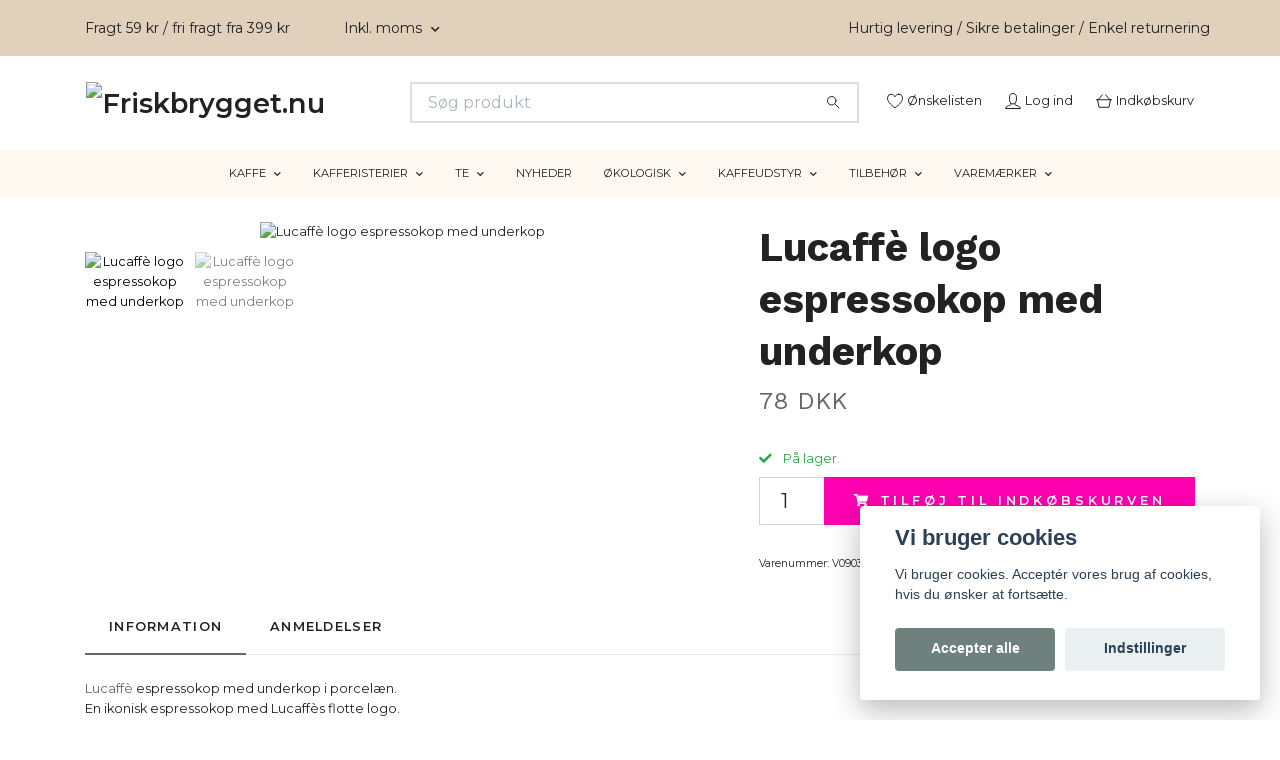

--- FILE ---
content_type: text/html; charset=utf-8
request_url: https://friskbrygget.nu/tilbehor/lucaff%C3%A8-logo-espressokop-med-underkop
body_size: 26101
content:
<!DOCTYPE html>
<html class="no-javascript" lang="da">
<head><meta property="ix:host" content="cdn.quickbutik.com/images"><meta http-equiv="Content-Type" content="text/html; charset=utf-8">
<title>Lucaffè logo espressokop med underkop - Friskbrygget.nu</title>
<meta name="author" content="Quickbutik">
<meta name="description" content="Lucaffè espressokop med underkop i porcelæn.En ikonisk espressokop med Lucaffès flotte logo.Koppen er perfekt størrelse til en klassisk italiensk espresso eller">
<meta property="og:description" content="Lucaffè espressokop med underkop i porcelæn.En ikonisk espressokop med Lucaffès flotte logo.Koppen er perfekt størrelse til en klassisk italiensk espresso eller">
<meta property="og:title" content="Lucaffè logo espressokop med underkop - Friskbrygget.nu">
<meta property="og:url" content="https://friskbrygget.nu/tilbehor/lucaffè-logo-espressokop-med-underkop">
<meta property="og:site_name" content="Friskbrygget.nu">
<meta property="og:type" content="website">
<meta property="og:image" content="https://cdn.quickbutik.com/images/63123A/products/65a7e25d71abb.png">
<meta property="twitter:card" content="summary">
<meta property="twitter:title" content="Friskbrygget.nu">
<meta property="twitter:description" content="Lucaffè espressokop med underkop i porcelæn.En ikonisk espressokop med Lucaffès flotte logo.Koppen er perfekt størrelse til en klassisk italiensk espresso eller">
<meta property="twitter:image" content="https://cdn.quickbutik.com/images/63123A/products/65a7e25d71abb.png">
<meta name="viewport" content="width=device-width, initial-scale=1, maximum-scale=1">
<link rel="preconnect" href="https://fonts.gstatic.com" crossorigin>
<script>document.documentElement.classList.remove('no-javascript');</script><!-- Vendor Assets --><link rel="stylesheet" href="https://use.fontawesome.com/releases/v5.15.4/css/all.css">
<link href="https://storage.quickbutik.com/stores/63123A/templates/nova-32/css/assets.min.css?93977" rel="stylesheet">
<!-- Theme Stylesheet --><link href="https://storage.quickbutik.com/stores/63123A/templates/nova-32/css/theme-main.css?93977" rel="stylesheet">
<link href="https://storage.quickbutik.com/stores/63123A/templates/nova-32/css/theme-sub.css?93977" rel="stylesheet">
<link href="https://storage.quickbutik.com/stores/63123A/templates/nova-32/css/custom.css?93977" rel="stylesheet">
<!-- Google Fonts --><link href="//fonts.googleapis.com/css?family=Montserrat:400,600%7CWork+Sans:400,700" rel="stylesheet" type="text/css"  media="all" /><!-- Favicon--><link rel="icon" type="image/png" href="https://cdn.quickbutik.com/images/63123A/templates/nova-32/assets/favicon.png?s=93977&auto=format">
<link rel="canonical" href="https://friskbrygget.nu/tilbehor/lucaffè-logo-espressokop-med-underkop">
<!-- Tweaks for older IEs--><!--[if lt IE 9]>
      <script src="https://oss.maxcdn.com/html5shiv/3.7.3/html5shiv.min.js"></script>
      <script src="https://oss.maxcdn.com/respond/1.4.2/respond.min.js"></script
    ><![endif]--><script src="https://cdnjs.cloudflare.com/ajax/libs/imgix.js/4.0.0/imgix.min.js" integrity="sha512-SlmYBg9gVVpgcGsP+pIUgFnogdw1rs1L8x+OO3aFXeZdYgTYlFlyBV9hTebE6OgqCTDEjfdUEhcuWBsZ8LWOZA==" crossorigin="anonymous" referrerpolicy="no-referrer"></script><meta property="ix:useHttps" content="true">
<style>.hide { display: none; }</style>
<script type="text/javascript" defer>document.addEventListener('DOMContentLoaded', () => {
    document.body.setAttribute('data-qb-page', 'product');
});</script><script src="/assets/shopassets/cookieconsent/cookieconsent.js?v=230"></script>
<style>
    :root {
        --cc-btn-primary-bg: #6f817d !important;
        --cc-btn-primary-text: #fff !important;
        --cc-btn-primary-hover-bg: #6f817d !important;
        --cc-btn-primary-hover-text: #fff !important;
    }
</style>
<style>
    html.force--consent,
    html.force--consent body{
        height: auto!important;
        width: 100vw!important;
    }
</style>

    <script type="text/javascript">
    var qb_cookieconsent = initCookieConsent();
    var qb_cookieconsent_blocks = [{"title":"Vi bruger cookies","description":"Vi bruger cookies. Accept\u00e9r vores brug af cookies, hvis du \u00f8nsker at forts\u00e6tte."},{"title":"N\u00f8dvendige cookies *","description":"Disse cookies er n\u00f8dvendige for at butikken skal fungere korrekt og kan ikke sl\u00e5s fra uden at skulle forlade dette websted. De bruges s\u00e5 at funktionalitet s\u00e5som indk\u00f8bskurv, oprettelse af konto og andre handlinger, kan fungere korrekt.","toggle":{"value":"basic","enabled":true,"readonly":true}},{"title":"Analytics og performance","description":"Disse cookies giver os mulighed for at t\u00e6lle bes\u00f8g og trafik og analysere, f.eks. Hvilke sider der er mest popul\u00e6re, og hvordan bes\u00f8gende bev\u00e6ger sig p\u00e5 vores websted for at forbedre det yderligere. Alle oplysninger indsamlet gennem disse cookies er samlet, hvilket betyder, at de er anonyme. Hvis du ikke tillader disse cookies, kan vi ikke give dig en lige s\u00e5 personlig oplevelse.","toggle":{"value":"analytics","enabled":false,"readonly":false},"cookie_table":[{"col1":"_ga","col2":"google.com","col3":"2 years","col4":"Google Analytics"},{"col1":"_gat","col2":"google.com","col3":"1 minute","col4":"Google Analytics"},{"col1":"_gid","col2":"google.com","col3":"1 day","col4":"Google Analytics"}]},{"title":"Markedsf\u00f8ring","description":"Disse cookies er indstillet af vores reklamepartnere for at oprette en profil om dine interesser og vise relevante annoncer p\u00e5 andre websteder. De gemmer ikke direkte personlige oplysninger, men kan identificere din browser og internetenhed. Hvis du ikke tillader disse cookies, vil du opleve mindre m\u00e5lrettet annoncering.","toggle":{"value":"marketing","enabled":false,"readonly":false}}];
</script>
    <!-- Google Analytics 4 -->
    <script async src="https://www.googletagmanager.com/gtag/js?id=G-VL32TSNNKB"></script>
    <script>
        window.dataLayer = window.dataLayer || [];
        function gtag(){dataLayer.push(arguments);}

        gtag('consent', 'default', {
            'analytics_storage': 'denied',
            'ad_storage': 'denied',
            'ad_user_data': 'denied',
            'ad_personalization': 'denied',
            'wait_for_update': 500,
        });

        const getConsentForCategory = (category) => (typeof qb_cookieconsent == 'undefined' || qb_cookieconsent.allowedCategory(category)) ? 'granted' : 'denied';

        if (typeof qb_cookieconsent == 'undefined' || qb_cookieconsent.allowedCategory('analytics') || qb_cookieconsent.allowedCategory('marketing')) {
            const analyticsConsent = getConsentForCategory('analytics');
            const marketingConsent = getConsentForCategory('marketing');

            gtag('consent', 'update', {
                'analytics_storage': analyticsConsent,
                'ad_storage': marketingConsent,
                'ad_user_data': marketingConsent,
                'ad_personalization': marketingConsent,
            });
        }

        // Handle consent updates for GA4
        document.addEventListener('QB_CookieConsentAccepted', function(event) {
            const cookie = qbGetEvent(event).cookie;
            const getConsentLevel = (level) => (cookie && cookie.level && cookie.level.includes(level)) ? 'granted' : 'denied';

            gtag('consent', 'update', {
                'analytics_storage': getConsentLevel('analytics'),
                'ad_storage': getConsentLevel('marketing'),
                'ad_user_data': getConsentLevel('marketing'),
                'ad_personalization': getConsentLevel('marketing'),
            });
        });

        gtag('js', new Date());
        gtag('config', 'G-VL32TSNNKB', { 'allow_enhanced_conversions' : true } );
gtag('event', 'view_item', JSON.parse('{"currency":"DKK","value":"78","items":[{"item_name":"Lucaffè logo espressokop med underkop","item_id":"913","price":"78","item_category":"TILBEHØR","item_variant":"","quantity":"1","description":"<p><a href=&quot;https:\/\/friskbrygget.nu\/italienske-kafferisterier\/34-lucaffe&quot;>Lucaff&egrave;<\/a> espressokop med underkop i porcel&aelig;n.<br>En ikonisk espressokop med Lucaff&egrave;s flotte logo.<br>Koppen er perfekt st&oslash;rrelse til en klassisk italiensk espresso eller espresso macchiato.<\/p>","image_url":"https%3A%2F%2Fcdn.quickbutik.com%2Fimages%2F63123A%2Fproducts%2F65a7e25d71abb.png"}]}'));

        const gaClientIdPromise = new Promise(resolve => {
            gtag('get', 'G-VL32TSNNKB', 'client_id', resolve);
        });
        const gaSessionIdPromise = new Promise(resolve => {
            gtag('get', 'G-VL32TSNNKB', 'session_id', resolve);
        });

        Promise.all([gaClientIdPromise, gaSessionIdPromise]).then(([gaClientId, gaSessionId]) => {
            var checkoutButton = document.querySelector("a[href='/cart/index']");
            if (checkoutButton) {
                checkoutButton.onclick = function() {
                    var query = new URLSearchParams({
                        ...(typeof qb_cookieconsent == 'undefined' || qb_cookieconsent.allowedCategory('analytics') ? {
                            gaClientId,
                            gaSessionId,
                        } : {}),
                        consentCategories: [
                            ...(typeof qb_cookieconsent == 'undefined' || qb_cookieconsent.allowedCategory('analytics')) ? ['analytics'] : [],
                            ...(typeof qb_cookieconsent == 'undefined' || qb_cookieconsent.allowedCategory('marketing')) ? ['marketing'] : [],
                        ],
                    });
                    this.setAttribute("href", "/cart/index?" + query.toString());
                };
            }
        });
    </script>
    <!-- End Google Analytics 4 --></head>
<body>
 
    <header class="header">
<!-- Section: Top Bar-->
<div data-qb-area="top" data-qb-element="" class="top-bar py-1  text-sm">
  <div class="container">
    <div class="row align-items-center top-bar-height">
      <div class="col-12 col-lg-auto">

        <ul class="row mb-0 justify-content-center justify-content-lg-start list-unstyled">
          <li class="list-inline-item col-auto text-center text-lg-left d-none d-sm-flex">
            <span data-qb-element="top_left_text">Fragt 59 kr / fri fragt fra 399 kr</span>
          </li>

          <!-- Component: Language Dropdown-->

          <!-- Component: Tax Dropdown-->
          <li class="col-auto">
            <div class="dropdown px-3">
              <a id="taxDropdown" href="#" data-toggle="dropdown" data-display="static" aria-haspopup="true"
                aria-expanded="false" class="dropdown-toggle topbar-link">
                Inkl. moms
              </a>

              <div aria-labelledby="taxDropdown" class="dropdown-menu dropdown-menu-left">
                <a class="taxlink dropdown-item" title="Priser er ekskl. moms. Klik for at skifte til inkl. moms."
                  href="?tax-reverse">
                  Ekskl. moms
                </a>
              </div>

            </div>
          </li>


          <!-- Currency Dropdown-->

        </ul>

      </div>
      
      
      <!-- Component: Top information -->
      <div class="mt-2 mt-lg-0 col-12 col-lg d-none d-sm-flex text-center text-lg-right px-0">
        <span data-qb-element="top_right_text" class="w-100">Hurtig levering / Sikre betalinger / Enkel returnering</span>
      </div>

    </div>
  </div>
</div>
<!-- /Section: Top Bar -->

<!-- Section: Header variant -->
<!-- Section: Main Header -->
<nav
  data-qb-area="header" data-qb-element=""
  class="navbar-expand-lg navbar-position navbar-light bg-white " style="background-color: #ffffff !important;">
    <div class="container">
      <div class="row">
        <div class="navbar col-12 py-2">
          <div class="list-inline-item order-0 d-lg-none col-auto p-0">
            <a href="#" data-toggle="modal" data-target="#sidebarLeft" class="color-text-base header-textcolor">
              <svg class="svg-icon navbar-icon color-text-base header-textcolor">
                <use xlink:href="#menu-hamburger-1"></use>
              </svg>
            </a>
          </div>
            <a data-qb-element="use_logo" href="https://friskbrygget.nu" title="Friskbrygget.nu"
              class="navbar-brand order-1 order-lg-1 text-center text-md-left col-6 py-3 px-0">
              
              <img alt="Friskbrygget.nu" class="img-fluid img-logo" srcset="https://cdn.quickbutik.com/images/63123A/templates/nova-32/assets/logo.png?s=93977&auto=format&dpr=1 1x, https://cdn.quickbutik.com/images/63123A/templates/nova-32/assets/logo.png?s=93977&auto=format&dpr=2 2x, https://cdn.quickbutik.com/images/63123A/templates/nova-32/assets/logo.png?s=93977&auto=format&dpr=3 3x" src="https://cdn.quickbutik.com/images/63123A/templates/nova-32/assets/logo.png?s=93977&auto=format">
            </a>
          <form data-qb-element="header_searchtext" action="/shop/search" method="get"
            class="d-lg-flex order-lg-2 d-none my-lg-0 flex-grow-1 top-searchbar text-center col-auto px-4">
            <div data-qb-element="header_searchtext" class="search-wrapper input-group">
              <input type="text" name="s" placeholder="Søg produkt" aria-label="Search"
                aria-describedby="button-search-desktop" class="form-control pl-3 border-0" />
              <div class="input-group-append ml-0">
                <button id="button-search-desktop" type="submit" class="btn py-0 border-0 bg-white">
                  <svg class="svg-icon navbar-icon color-text-base">
                    <use xlink:href="#search-1"></use>
                  </svg>
                </button>
              </div>
            </div>
          </form>
          <ul class="list-inline order-2 order-lg-3 mb-0 text-right col-auto p-0">
            <li data-qb-element="header_showwishlist" class="list-inline-item mr-3 d-lg-inline-block d-none">
              <a href="/shop/wishlist" class="position-relative d-flex align-items-center color-text-base header-textcolor">
                <svg class="svg-icon navbar-icon color-text-base header-textcolor">
                  <use xlink:href="#heart-1"></use>
                </svg>
                <span class="color-text-base header-textcolor">Ønskelisten</span>
              </a>
            </li>
            <li data-qb-element="header_showlogin" class="list-inline-item mr-3 d-lg-inline-block d-none">
              <a href="/customer/login" class="p-0 d-flex align-items-center">
                <svg class="svg-icon navbar-icon color-text-base header-textcolor">
                  <use xlink:href="#avatar-1"></use>
                </svg>
                <span
                  class="color-text-base header-textcolor">Log ind</span>
              </a>
            </li>
  
            <li data-qb-element="icon_cart1" class="list-inline-item">
              <a href="#" data-toggle="modal" data-target="#sidebarCart"
                class="position-relative d-flex align-items-center qs-cart-view">
                <svg class="svg-icon navbar-icon color-text-base header-textcolor">
                  <use xlink:href="#shopping-basket-1"></use>
                </svg>
                <div class="navbar-icon-badge icon-count primary-bg basket-count-items icon-count-hidden">0</div>
                <span class="d-none d-sm-inline color-text-base header-textcolor">Indkøbskurv
                  </span>
              </a>
            </li>
          </ul>
        </div>
      </div>
    </div>
  
    <div class="navbar-bg mainmenu_font_size">
      <ul class="container navbar-nav d-none d-lg-flex mt-lg-0 py-2 justify-content-center flex-wrap px-0">
        <li class="nav-item has-dropdown position-relative   on-hover ">
          <a href="/kob-kaffe" aria-haspopup="true" aria-expanded="false" class="nav-link dropdown-toggle">KAFFE</a>
          <ul class="dropdown-menu dropdown-menu-first" aria-labelledby="firstmenu">
  
            <li class="dropdown-submenu on-hover position-relative d-flex justify-content-center align-items-center 
            dropdown-list__item ">

              <div class="d-flex align-items-center w-100 dropdown-list__content">
                <a href="/kob-kaffe/kaffebonner" aria-expanded="false" class="dropdown-item ">Kaffebønner</a>
                <i id="categoryDropdown49" role="button" data-toggle="dropdown" aria-haspopup="true" aria-expanded="false" data-display="static" class="dropdown-toggle dropdown-btn pr-3 pl-2 cursor-pointer"></i>
              </div>
  
              <ul aria-labelledby="categoryDropdown49"
                class="dropdown-menu dropdown-menu-alignright
                dropdown-list__sub-menu">

                
                  <li><a href="/kob-kaffe/kaffebonner/espresso-bonner" class=" dropdown-item">Espresso Bønner</a></li>
                

                
                  <li><a href="/kob-kaffe/kaffebonner/filterkaffe-hele-bonner" class=" dropdown-item">Filterkaffe hele bønner</a></li>
                
              </ul>
            </li>
  
  
  
            <li class="dropdown-submenu on-hover position-relative d-flex justify-content-center align-items-center 
            dropdown-list__item ">

              <div class="d-flex align-items-center w-100 dropdown-list__content">
                <a href="/kob-kaffe/malet-kaffe" aria-expanded="false" class="dropdown-item ">Malet kaffe</a>
                <i id="categoryDropdown51" role="button" data-toggle="dropdown" aria-haspopup="true" aria-expanded="false" data-display="static" class="dropdown-toggle dropdown-btn pr-3 pl-2 cursor-pointer"></i>
              </div>
  
              <ul aria-labelledby="categoryDropdown51"
                class="dropdown-menu dropdown-menu-alignright
                dropdown-list__sub-menu">

                
                  <li><a href="/kob-kaffe/malet-kaffe/filterkaffe" class=" dropdown-item">Filterkaffe</a></li>
                

                
                  <li><a href="/kob-kaffe/malet-kaffe/kaffe-til-moka-maker" class=" dropdown-item">Kaffe til Moka maker</a></li>
                

                
                  <li><a href="/kob-kaffe/malet-kaffe/espresso" class=" dropdown-item">Espressokaffe</a></li>
                

                
                  <li><a href="/kob-kaffe/malet-kaffe/kaffe-til-pressekande" class=" dropdown-item">Kaffe til pressekande</a></li>
                
              </ul>
            </li>
  
  
  
  
            <li><a class="dropdown-item " href="/kob-kaffe/smagstilsat-kaffe">Smagstilsat kaffe</a></li>
  
  
            <li class="dropdown-submenu on-hover position-relative d-flex justify-content-center align-items-center 
            dropdown-list__item ">

              <div class="d-flex align-items-center w-100 dropdown-list__content">
                <a href="/kob-kaffe/kaffe-kapsler-pods" aria-expanded="false" class="dropdown-item ">Kaffe Kapsler &amp; Pods</a>
                <i id="categoryDropdown53" role="button" data-toggle="dropdown" aria-haspopup="true" aria-expanded="false" data-display="static" class="dropdown-toggle dropdown-btn pr-3 pl-2 cursor-pointer"></i>
              </div>
  
              <ul aria-labelledby="categoryDropdown53"
                class="dropdown-menu dropdown-menu-alignright
                dropdown-list__sub-menu">

                
                  <li><a href="/kob-kaffe/kaffe-kapsler-pods/nespresso-kapsler" class=" dropdown-item">Nespresso kapsler</a></li>
                

                
                  <li><a href="/kob-kaffe/kaffe-kapsler-pods/ese-kapsler" class=" dropdown-item">E.S.E. kapsler</a></li>
                

                
                  <li><a href="/kob-kaffe/kaffe-kapsler-pods/a-modo-mio-kapsler" class=" dropdown-item">A Modo Mio kapsler</a></li>
                

                
                  <li><a href="/kob-kaffe/kaffe-kapsler-pods/dolce-gusto-kapsler" class=" dropdown-item">Dolce Gusto kapsler</a></li>
                
              </ul>
            </li>
  
  
  
  
            <li><a class="dropdown-item " href="/kob-kaffe/koffeinfri-kaffe">Koffeinfri kaffe</a></li>
  
  
  
            <li><a class="dropdown-item " href="/kob-kaffe/strictly-high-grown">Strictly High Grown</a></li>
  
  
  
            <li><a class="dropdown-item " href="/kob-kaffe/speciality-coffee">Speciality Coffee</a></li>
  
  
  
            <li><a class="dropdown-item " href="/kob-kaffe/jamaica-blue-mountain">Jamaica Blue Mountain</a></li>
  
  
  
            <li><a class="dropdown-item " href="/kob-kaffe/instant-kaffe">Instant kaffe</a></li>
  
  
  
            <li><a class="dropdown-item " href="/kob-kaffe/single-origin">Single Origin</a></li>
  
  
  
            <li><a class="dropdown-item " href="/kob-kaffe/kaffe-til-automatiske-kaffemaskiner">Kaffe til automatiske kaffemaskiner</a></li>
  
  
  
            <li><a class="dropdown-item " href="/kob-kaffe/kaffe-adventskalenderen">Kaffe-adventskalenderen</a></li>
  
  
  
            <li><a class="dropdown-item " href="/kob-kaffe/julekaffe">Julekaffe</a></li>
  
  
          </ul>
        </li>
        <li class="nav-item has-dropdown position-relative   on-hover ">
          <a href="/kafferisterier" aria-haspopup="true" aria-expanded="false" class="nav-link dropdown-toggle">KAFFERISTERIER</a>
          <ul class="dropdown-menu dropdown-menu-first" aria-labelledby="firstmenu">
  
            <li class="dropdown-submenu on-hover position-relative d-flex justify-content-center align-items-center 
            dropdown-list__item ">

              <div class="d-flex align-items-center w-100 dropdown-list__content">
                <a href="/svensk-kafferosterier" aria-expanded="false" class="dropdown-item ">Svenske kafferisterier</a>
                <i id="categoryDropdown57" role="button" data-toggle="dropdown" aria-haspopup="true" aria-expanded="false" data-display="static" class="dropdown-toggle dropdown-btn pr-3 pl-2 cursor-pointer"></i>
              </div>
  
              <ul aria-labelledby="categoryDropdown57"
                class="dropdown-menu dropdown-menu-alignright
                dropdown-list__sub-menu">

                
                  <li><a href="/svensk-kafferosterier/86-arvid-nordquist" class=" dropdown-item">Arvid Nordquist</a></li>
                

                
                  <li><a href="/svensk-kafferosterier/13-eguale" class=" dropdown-item">Eguale</a></li>
                

                
                  <li><a href="/svensk-kafferosterier/82-gringo" class=" dropdown-item">Gringo</a></li>
                

                
                  <li><a href="/svensk-kafferosterier/74-johan-nystrom" class=" dropdown-item">Johan &amp; Nyström</a></li>
                

                
                  <li><a href="/svensk-kafferosterier/93-kahls-kaffe" class=" dropdown-item">Kahls Kaffe</a></li>
                

                
                  <li><a href="/svensk-kafferosterier/35-kw-karlbergs-kafferosteri" class=" dropdown-item">KW Karlbergs Kafferosteri</a></li>
                

                
                  <li><a href="/svensk-kafferosterier/lemmel-kaffe" class=" dropdown-item">Lemmel Kaffe</a></li>
                

                
                  <li><a href="/svensk-kafferosterier/91-lilla-kafferosteriet" class=" dropdown-item">Lilla kafferosteriet</a></li>
                

                
                  <li><a href="/svensk-kafferosterier/80-lykke-kaffegardar" class=" dropdown-item">Lykke Kaffegårdar</a></li>
                

                
                  <li><a href="/svensk-kafferosterier/68-oas-roastery" class=" dropdown-item">OAS Roastery</a></li>
                

                
                  <li><a href="/svensk-kafferosterier/58-uppsala-kafferosteri" class=" dropdown-item">Uppsala Kafferosteri</a></li>
                

                
                  <li><a href="/svensk-kafferosterier/64-zoegas" class=" dropdown-item">Zoégas</a></li>
                

                
                  <li><a href="/svensk-kafferosterier/78-tadah-kafferosteri" class=" dropdown-item">TADAH Kafferosteri</a></li>
                

                
                  <li><a href="/svensk-kafferosterier/88-walters-kaffe" class=" dropdown-item">Walters Kaffe</a></li>
                

                
                  <li><a href="/svensk-kafferosterier/55-kompass-kafferosteri" class=" dropdown-item">Kompass Kafferosteri</a></li>
                
              </ul>
            </li>
  
  
  
            <li class="dropdown-submenu on-hover position-relative d-flex justify-content-center align-items-center 
            dropdown-list__item ">

              <div class="d-flex align-items-center w-100 dropdown-list__content">
                <a href="/italienske-kafferisterier" aria-expanded="false" class="dropdown-item ">Italienske kafferisterier</a>
                <i id="categoryDropdown58" role="button" data-toggle="dropdown" aria-haspopup="true" aria-expanded="false" data-display="static" class="dropdown-toggle dropdown-btn pr-3 pl-2 cursor-pointer"></i>
              </div>
  
              <ul aria-labelledby="categoryDropdown58"
                class="dropdown-menu dropdown-menu-alignright
                dropdown-list__sub-menu">

                
                  <li><a href="/italienske-kafferisterier/arcaffe" class=" dropdown-item">Arcaffè</a></li>
                

                
                  <li><a href="/italienske-kafferisterier/attibassi" class=" dropdown-item">Attibassi</a></li>
                

                
                  <li><a href="/italienske-kafferisterier/caffe-barbera" class=" dropdown-item">Caffè Barbera</a></li>
                

                
                  <li><a href="/italienske-kafferisterier/caffe-del-doge" class=" dropdown-item">Caffè Del Doge</a></li>
                

                
                  <li><a href="/italienske-kafferisterier/76-caffe-mauro" class=" dropdown-item">Caffè Mauro</a></li>
                

                
                  <li><a href="/italienske-kafferisterier/caffe-molinari" class=" dropdown-item">Caffè Molinari</a></li>
                

                
                  <li><a href="/italienske-kafferisterier/43-vergnano" class=" dropdown-item">Caffè Vergnano</a></li>
                

                
                  <li><a href="/italienske-kafferisterier/de-roccis-caffe" class=" dropdown-item">De Roccis caffè</a></li>
                

                
                  <li><a href="/italienske-kafferisterier/59-epos" class=" dropdown-item">Epos</a></li>
                

                
                  <li><a href="/italienske-kafferisterier/77-gimoka" class=" dropdown-item">Gimoka</a></li>
                

                
                  <li><a href="/italienske-kafferisterier/67-goriziana" class=" dropdown-item">Goriziana</a></li>
                

                
                  <li><a href="/italienske-kafferisterier/57-illy" class=" dropdown-item">Illy</a></li>
                

                
                  <li><a href="/italienske-kafferisterier/italcaffe" class=" dropdown-item">Italcaffè</a></li>
                

                
                  <li><a href="/italienske-kafferisterier/75-izzo" class=" dropdown-item">Izzo</a></li>
                

                
                  <li><a href="/italienske-kafferisterier/54-kimbo-espresso" class=" dropdown-item">Kimbo Espresso</a></li>
                

                
                  <li><a href="/italienske-kafferisterier/58-lavazza" class=" dropdown-item">Lavazza</a></li>
                

                
                  <li><a href="/italienske-kafferisterier/34-lucaffe" class=" dropdown-item">Lucaffè</a></li>
                

                
                  <li><a href="/italienske-kafferisterier/21-mokaflor" class=" dropdown-item">Mokaflor</a></li>
                

                
                  <li><a href="/italienske-kafferisterier/91-musetti" class=" dropdown-item">Musetti</a></li>
                

                
                  <li><a href="/italienske-kafferisterier/57-new-york-caffe" class=" dropdown-item">New York Caffè</a></li>
                

                
                  <li><a href="/italienske-kafferisterier/44-passalacqua" class=" dropdown-item">Passalacqua</a></li>
                

                
                  <li><a href="/italienske-kafferisterier/44-pellini" class=" dropdown-item">Pellini</a></li>
                

                
                  <li><a href="/italienske-kafferisterier/29-segafredo" class=" dropdown-item">Segafredo</a></li>
                

                
                  <li><a href="/italienske-kafferisterier/bialetti" class=" dropdown-item">Bialetti </a></li>
                
              </ul>
            </li>
  
  
  
            <li class="dropdown-submenu on-hover position-relative d-flex justify-content-center align-items-center 
            dropdown-list__item ">

              <div class="d-flex align-items-center w-100 dropdown-list__content">
                <a href="/kafferisterier/internationale-kafferisterier" aria-expanded="false" class="dropdown-item ">Internationale kafferisterier</a>
                <i id="categoryDropdown91" role="button" data-toggle="dropdown" aria-haspopup="true" aria-expanded="false" data-display="static" class="dropdown-toggle dropdown-btn pr-3 pl-2 cursor-pointer"></i>
              </div>
  
              <ul aria-labelledby="categoryDropdown91"
                class="dropdown-menu dropdown-menu-alignright
                dropdown-list__sub-menu">

                
                  <li><a href="/kafferisterier/internationale-kafferisterier/25-daffee" class=" dropdown-item">Daffee</a></li>
                

                
                  <li><a href="/kafferisterier/internationale-kafferisterier/58-dallmayr" class=" dropdown-item">Dallmayr</a></li>
                

                
                  <li><a href="/kafferisterier/internationale-kafferisterier/29-jacobs" class=" dropdown-item">Jacobs</a></li>
                

                
                  <li><a href="/kafferisterier/internationale-kafferisterier/45-melitta" class=" dropdown-item">Melitta</a></li>
                

                
                  <li><a href="/kafferisterier/internationale-kafferisterier/23-rombouts" class=" dropdown-item">Rombouts</a></li>
                

                
                  <li><a href="/kafferisterier/internationale-kafferisterier/86-starbucks" class=" dropdown-item">Starbucks</a></li>
                
              </ul>
            </li>
  
  
  
          </ul>
        </li>
        <li class="nav-item has-dropdown position-relative   on-hover ">
          <a href="/28-te" aria-haspopup="true" aria-expanded="false" class="nav-link dropdown-toggle">TE</a>
          <ul class="dropdown-menu dropdown-menu-first" aria-labelledby="firstmenu">
  
            <li class="dropdown-submenu on-hover position-relative d-flex justify-content-center align-items-center 
            dropdown-list__item ">

              <div class="d-flex align-items-center w-100 dropdown-list__content">
                <a href="/28-te/te-sorter" aria-expanded="false" class="dropdown-item ">Tevarianter</a>
                <i id="categoryDropdown92" role="button" data-toggle="dropdown" aria-haspopup="true" aria-expanded="false" data-display="static" class="dropdown-toggle dropdown-btn pr-3 pl-2 cursor-pointer"></i>
              </div>
  
              <ul aria-labelledby="categoryDropdown92"
                class="dropdown-menu dropdown-menu-alignright
                dropdown-list__sub-menu">

                
                  <li><a href="/28-te/te-sorter/los-te" class=" dropdown-item">Løs te</a></li>
                

                
                  <li><a href="/28-te/te-sorter/teposer" class=" dropdown-item">Teposer</a></li>
                

                
                  <li><a href="/28-te/te-sorter/matcha-te" class=" dropdown-item">Matcha te</a></li>
                
              </ul>
            </li>
  
  
  
  
            <li><a class="dropdown-item " href="/28-te/te-tilbehor">Te tilbehør</a></li>
  
  
          </ul>
        </li>
        <li class="nav-item ">
          <a href="/nyheder" title="NYHEDER" class="nav-link ">NYHEDER</a>
        </li>
        <li class="nav-item has-dropdown position-relative   on-hover ">
          <a href="/okologisk" aria-haspopup="true" aria-expanded="false" class="nav-link dropdown-toggle">ØKOLOGISK</a>
          <ul class="dropdown-menu dropdown-menu-first" aria-labelledby="firstmenu">
  
  
            <li><a class="dropdown-item " href="/okologisk/kaffe">Kaffe</a></li>
  
  
  
            <li><a class="dropdown-item " href="/okologisk/te">Te</a></li>
  
  
  
            <li><a class="dropdown-item " href="/okologisk/rengoring">Rengøring</a></li>
  
  
          </ul>
        </li>
        <li class="nav-item has-dropdown position-relative   on-hover ">
          <a href="/kaffeudstyr" aria-haspopup="true" aria-expanded="false" class="nav-link dropdown-toggle">KAFFEUDSTYR</a>
          <ul class="dropdown-menu dropdown-menu-first" aria-labelledby="firstmenu">
  
            <li class="dropdown-submenu on-hover position-relative d-flex justify-content-center align-items-center 
            dropdown-list__item ">

              <div class="d-flex align-items-center w-100 dropdown-list__content">
                <a href="/kaffeudstyr/kaffemaskiner" aria-expanded="false" class="dropdown-item ">Kaffemaskiner</a>
                <i id="categoryDropdown63" role="button" data-toggle="dropdown" aria-haspopup="true" aria-expanded="false" data-display="static" class="dropdown-toggle dropdown-btn pr-3 pl-2 cursor-pointer"></i>
              </div>
  
              <ul aria-labelledby="categoryDropdown63"
                class="dropdown-menu dropdown-menu-alignright
                dropdown-list__sub-menu">

                
                  <li><a href="/kaffeudstyr/kaffemaskiner/chemex-brygger" class=" dropdown-item">Chemex brygger</a></li>
                

                
                  <li><a href="/kaffeudstyr/kaffemaskiner/kaffe-rygsaekke" class=" dropdown-item">Kaffe rygsække</a></li>
                

                
                  <li><a href="/kaffeudstyr/kaffemaskiner/moka-maker" class=" dropdown-item">Moka maker</a></li>
                

                
                  <li><a href="/kaffeudstyr/kaffemaskiner/perkolator" class=" dropdown-item">Perkolator</a></li>
                

                
                  <li><a href="/kaffeudstyr/kaffemaskiner/pour-over" class=" dropdown-item">Pour Over</a></li>
                

                
                  <li><a href="/kaffeudstyr/kaffemaskiner/kaffepresse" class=" dropdown-item">French Press</a></li>
                

                
                  <li><a href="/kaffeudstyr/kaffemaskiner/19-aeropress" class=" dropdown-item">Aeropress</a></li>
                

                    <li class="dropdown-submenu on-hover position-relative d-flex justify-content-center align-items-center
                    dropdown-list__item ">
                        <div class="d-flex align-items-center w-100 dropdown-list__content">
                          <a href="/kaffeudstyr/kaffemaskiner/espressomaskiner" aria-expanded="false" class="dropdown-item ">Espressomaskiner</a>
                          <i id="categoryDropdown260" role="button" data-toggle="dropdown" aria-haspopup="true" aria-expanded="false" data-display="static" class="dropdown-toggle dropdown-btn pr-3 pl-2 cursor-pointer"></i>
                        </div>
      
                        <ul aria-labelledby="categoryDropdown260"
                          class="dropdown-menu dropdown-menu-alignright
                          dropdown-list__sub-menu">
                              <li><a href="/kaffeudstyr/kaffemaskiner/espressomaskiner/manuelle-espressomaskiner" class=" dropdown-item">Manuel espressomaskiner</a></li>
                              <li><a href="/kaffeudstyr/kaffemaskiner/espressomaskiner/halvautomatiske-espressomaskiner" class=" dropdown-item">Halvautomatisk espressomaskine</a></li>
                              <li><a href="/kaffeudstyr/kaffemaskiner/espressomaskiner/fuldautomatiske-espressomaskiner" class=" dropdown-item">Fuldautomatisk espressomaskine</a></li>
                        </ul>
                    </li>
                
                
              </ul>
            </li>
  
  
  
            <li class="dropdown-submenu on-hover position-relative d-flex justify-content-center align-items-center 
            dropdown-list__item ">

              <div class="d-flex align-items-center w-100 dropdown-list__content">
                <a href="/kaffeudstyr/kaffekvaerner" aria-expanded="false" class="dropdown-item ">Kaffekværner</a>
                <i id="categoryDropdown64" role="button" data-toggle="dropdown" aria-haspopup="true" aria-expanded="false" data-display="static" class="dropdown-toggle dropdown-btn pr-3 pl-2 cursor-pointer"></i>
              </div>
  
              <ul aria-labelledby="categoryDropdown64"
                class="dropdown-menu dropdown-menu-alignright
                dropdown-list__sub-menu">

                
                  <li><a href="/kaffeudstyr/kaffekvaerner/manuel" class=" dropdown-item">Manuel</a></li>
                

                
                  <li><a href="/kaffeudstyr/kaffekvaerner/elektrisk" class=" dropdown-item">Elektrisk</a></li>
                
              </ul>
            </li>
  
  
  
          </ul>
        </li>
        <li class="nav-item has-dropdown position-relative   on-hover ">
          <a href="/tilbehor" aria-haspopup="true" aria-expanded="false" class="nav-link dropdown-toggle">TILBEHØR</a>
          <ul class="dropdown-menu dropdown-menu-first" aria-labelledby="firstmenu">
  
  
            <li><a class="dropdown-item " href="/tilbehor/filterbrygger">Bryggeanlæg</a></li>
  
  
  
            <li><a class="dropdown-item " href="/tilbehor/kedel">Kedel</a></li>
  
  
  
            <li><a class="dropdown-item " href="/tilbehor/kaffedaser">Kaffedåser</a></li>
  
  
  
            <li><a class="dropdown-item " href="/tilbehor/kaffefiltre">Kaffefiltre</a></li>
  
  
  
            <li><a class="dropdown-item " href="/tilbehor/kaffekopper">Kaffekopper</a></li>
  
  
  
            <li><a class="dropdown-item " href="/tilbehor/kaffe-merch">Kaffe Merch</a></li>
  
  
  
            <li><a class="dropdown-item " href="/tilbehor/maelkebeholder">Mælkebeholder</a></li>
  
  
  
            <li><a class="dropdown-item " href="/tilbehor/tampers">Tampers</a></li>
  
  
  
            <li><a class="dropdown-item " href="/tilbehor/tampermatt">Tampermatt</a></li>
  
  
  
            <li><a class="dropdown-item " href="/tilbehor/vaegt">Vægt</a></li>
  
  
  
            <li><a class="dropdown-item " href="/tilbehor/sirup">Sirup</a></li>
  
  
  
            <li><a class="dropdown-item " href="/tilbehor/79-slik">Slik</a></li>
  
  
  
            <li><a class="dropdown-item " href="/tilbehor/89-rengoring">Rengøring</a></li>
  
  
  
            <li><a class="dropdown-item " href="/tilbehor/glas-og-porcelaen">Glas og porcelæn</a></li>
  
  
          </ul>
        </li>
        <li class="nav-item has-dropdown position-relative   on-hover ">
          <a href="/varemaerker" aria-haspopup="true" aria-expanded="false" class="nav-link dropdown-toggle">VAREMÆRKER</a>
          <ul class="dropdown-menu dropdown-menu-first" aria-labelledby="firstmenu">
  
  
            <li><a class="dropdown-item " href="/varemaerker/43-nescafe">Nescafé</a></li>
  
  
  
            <li><a class="dropdown-item " href="/varemaerker/moka-efti">Moka Efti</a></li>
  
  
  
            <li><a class="dropdown-item " href="/varemaerker/cafe-cult">Café Cult</a></li>
  
  
  
            <li><a class="dropdown-item " href="/varemaerker/aeropress">Aeropress</a></li>
  
  
  
            <li><a class="dropdown-item " href="/varemaerker/50-attibassi">Attibassi</a></li>
  
  
  
            <li><a class="dropdown-item " href="/varemaerker/ascaso">Ascaso</a></li>
  
  
  
            <li><a class="dropdown-item " href="/varemaerker/arvid-nordquist">Arvid Nordquist</a></li>
  
  
  
            <li><a class="dropdown-item " href="/varemaerker/76-arcaffe">Arcaffè</a></li>
  
  
  
            <li><a class="dropdown-item " href="/varemaerker/baratza">Baratza</a></li>
  
  
  
            <li><a class="dropdown-item " href="/varemaerker/16-bialetti">Bialetti</a></li>
  
  
  
            <li><a class="dropdown-item " href="/varemaerker/66-bodum">Bodum</a></li>
  
  
  
            <li><a class="dropdown-item " href="/varemaerker/87-caffe-barbera">Caffè Barbera</a></li>
  
  
  
            <li><a class="dropdown-item " href="/varemaerker/65-caffe-del-doge">Caffè Del Doge</a></li>
  
  
  
            <li><a class="dropdown-item " href="/italienske-kafferisterier/76-caffe-mauro">Caffè Mauro</a></li>
  
  
  
            <li><a class="dropdown-item " href="/varemaerker/25-caffe-molinari">Caffè Molinari</a></li>
  
  
  
            <li><a class="dropdown-item " href="/varemaerker/cafetto">Cafetto</a></li>
  
  
  
            <li><a class="dropdown-item " href="/varemaerker/chemex">Chemex</a></li>
  
  
  
            <li><a class="dropdown-item " href="/varemaerker/daffee">Daffee</a></li>
  
  
  
            <li><a class="dropdown-item " href="/varemaerker/dallmayr">Dallmayr</a></li>
  
  
  
            <li><a class="dropdown-item " href="/varemaerker/delonghi">DeLonghi</a></li>
  
  
  
            <li><a class="dropdown-item " href="/varemaerker/eguale">Eguale</a></li>
  
  
  
            <li><a class="dropdown-item " href="/varemaerker/epos">Epos</a></li>
  
  
  
            <li><a class="dropdown-item " href="/varemaerker/gimoka">Gimoka</a></li>
  
  
  
            <li><a class="dropdown-item " href="/varemaerker/goriziana">Goriziana</a></li>
  
  
  
            <li><a class="dropdown-item " href="/varemaerker/gringo">Gringo</a></li>
  
  
  
            <li><a class="dropdown-item " href="/varemaerker/huskee">Huskee</a></li>
  
  
  
            <li><a class="dropdown-item " href="/varemaerker/illy">Illy</a></li>
  
  
  
            <li><a class="dropdown-item " href="/varemaerker/italiensk-maerke-italcaff">Italcaffè</a></li>
  
  
  
            <li><a class="dropdown-item " href="/varemaerker/izzo">Izzo</a></li>
  
  
  
            <li><a class="dropdown-item " href="/varemaerker/jacobs">Jacobs</a></li>
  
  
  
            <li><a class="dropdown-item " href="/varemaerker/johan-nystrom">Johan &amp; Nyström</a></li>
  
  
  
            <li><a class="dropdown-item " href="/varemaerker/kimbo-espresso">Kimbo Espresso</a></li>
  
  
  
            <li><a class="dropdown-item " href="/varemaerker/kahls-kaffe">Kahls The &amp; Kaffehandel</a></li>
  
  
  
            <li><a class="dropdown-item " href="/varemaerker/kw-karlbergs-kafferosteri">KW Karlbergs Kafferosteri</a></li>
  
  
  
            <li><a class="dropdown-item " href="/varemaerker/la-pavoni">La Pavoni</a></li>
  
  
  
            <li><a class="dropdown-item " href="/varemaerker/lavazza">Lavazza</a></li>
  
  
  
            <li><a class="dropdown-item " href="/varemaerker/lemmel">Lemmel</a></li>
  
  
  
            <li><a class="dropdown-item " href="/varemaerker/lucaffe">Lucaffè</a></li>
  
  
  
            <li><a class="dropdown-item " href="/varemaerker/lykke-kaffegardar">Lykke Kaffegårdar</a></li>
  
  
  
            <li><a class="dropdown-item " href="/varemaerker/mokaflor">Mokaflor</a></li>
  
  
  
            <li><a class="dropdown-item " href="/varemaerker/monin-kaffesirup-friskbryggetnu">Monin</a></li>
  
  
  
            <li><a class="dropdown-item " href="/varemaerker/melitta">Melitta</a></li>
  
  
  
            <li><a class="dropdown-item " href="/varemaerker/motta">Motta</a></li>
  
  
  
            <li><a class="dropdown-item " href="/varemaerker/musetti">Musetti</a></li>
  
  
  
            <li><a class="dropdown-item " href="/varemaerker/new-york-caffe">New York Caffè</a></li>
  
  
  
            <li><a class="dropdown-item " href="/varemaerker/oas-roastery">OAS Roastery</a></li>
  
  
  
            <li><a class="dropdown-item " href="/varemaerker/passalacqua">Passalacqua</a></li>
  
  
  
            <li><a class="dropdown-item " href="/varemaerker/pellini">Pellini</a></li>
  
  
  
            <li><a class="dropdown-item " href="/varemaerker/rombouts">Rombouts</a></li>
  
  
  
            <li><a class="dropdown-item " href="/varemaerker/segafredo">Segafredo</a></li>
  
  
  
            <li><a class="dropdown-item " href="/varemaerker/selexions">SeleXions</a></li>
  
  
  
            <li><a class="dropdown-item " href="/varemaerker/smeg">Smeg</a></li>
  
  
  
            <li><a class="dropdown-item " href="/varemaerker/solstickan">Solstickan</a></li>
  
  
  
            <li><a class="dropdown-item " href="/varemaerker/starbucks">Starbucks</a></li>
  
  
  
            <li><a class="dropdown-item " href="/varemaerker/tadah-kafferosteri">TADAH Kafferosteri</a></li>
  
  
  
            <li><a class="dropdown-item " href="/varemaerker/teapigs">Teapigs</a></li>
  
  
  
            <li><a class="dropdown-item " href="/varemaerker/teministeriet">Teministeriet</a></li>
  
  
  
            <li><a class="dropdown-item " href="/varemaerker/timemore">TimeMore</a></li>
  
  
  
            <li><a class="dropdown-item " href="/varemaerker/uppsala-kafferosteri">Uppsala Kafferosteri</a></li>
  
  
  
            <li><a class="dropdown-item " href="/varemaerker/vergnano">Vergnano</a></li>
  
  
  
            <li><a class="dropdown-item " href="/varemaerker/walters-kaffe">Walters Kaffe</a></li>
  
  
  
            <li><a class="dropdown-item " href="/varemaerker/oplev-kvalitet-og-innovation-til-dit-hjem-med-wilf">Wilfa</a></li>
  
  
  
            <li><a class="dropdown-item " href="/varemaerker/yogi-tea">Yogi Tea</a></li>
  
  
  
            <li><a class="dropdown-item " href="/varemaerker/zoegas">Zoégas</a></li>
  
  
  
            <li><a class="dropdown-item " href="/varemaerker/kompass-kafferosteri">Kompass Kafferosteri</a></li>
  
  
          </ul>
        </li>
      </ul>
    </div>
  </nav>
  <!-- /Section: Main Header -->
<!-- Section: Header variant -->

<!-- Section: Main Menu -->
<div id="sidebarLeft" tabindex="-1" role="dialog" aria-hidden="true" class="modal fade modal-left">
  <div role="document" class="modal-dialog">
    <div class="modal-content">
      <div class="modal-header pb-0 border-0 d-block">
        <div class="row">
        <form action="/shop/search" method="get" class="col d-lg-flex w-100 my-lg-0 mb-2 pt-1">
          <div class="search-wrapper input-group">
            <input type="text" name="s" placeholder="Søg produkt" aria-label="Search"
              aria-describedby="button-search" class="form-control pl-3 border-0 mobile-search" />
            <div class="input-group-append ml-0">
              <button id="button-search" type="submit" class="btn py-0 btn-underlined border-0">
                <svg class="svg-icon navbar-icon">
                  <use xlink:href="#search-1"></use>
                </svg>
              </button>
            </div>
          </div>
        </form>
        <button type="button" data-dismiss="modal" aria-label="Close" class="close col-auto close-rotate p-0 m-0">
          <svg class="svg-icon w-3rem h-3rem svg-icon-light align-middle">
            <use xlink:href="#close-1"></use>
          </svg>
        </button>
        </div>
      </div>
      <div class="modal-body pt-0">
        <div class="px-2 pb-5">

          <ul class="nav flex-column mb-5">

            <li class="nav-item dropdown">

              <a href="/kob-kaffe" data-toggle="collapse" data-target="#cat40" aria-haspopup="true"
                aria-expanded="false"
                class="nav-link mobile-nav-link pl-0 mobile-dropdown-toggle dropdown-toggle">KAFFE</a>

              <div id="cat40" class="collapse">
                <ul class="nav flex-column ml-3">
                  <li class="nav-item">
                    <a class="nav-link mobile-nav-link pl-0 show-all" href="/kob-kaffe" title="KAFFE">Vis alle i KAFFE</a>
                  </li>


                  <li class="nav-item dropdown">
                    <a href="#" data-target="#subcat49" data-toggle="collapse" aria-haspopup="true"
                      aria-expanded="false" class="nav-link pl-0 dropdown-toggle">Kaffebønner</a>

                    <div id="subcat49" class="collapse">
                      <ul class="nav flex-column ml-3">
                        <li class="nav-item">
                          <a class="nav-link mobile-nav-link pl-0 show-all" href="/kob-kaffe/kaffebonner"
                            title="Kaffebønner">Vis alle i Kaffebønner</a>
                        </li>
                          
                          <li class="nav-item">
                            <a href="/kob-kaffe/kaffebonner/espresso-bonner" class="nav-link pl-0 ">Espresso Bønner</a>
                          </li>


                          
                          <li class="nav-item">
                            <a href="/kob-kaffe/kaffebonner/filterkaffe-hele-bonner" class="nav-link pl-0 ">Filterkaffe hele bønner</a>
                          </li>


                      </ul>
                    </div>
                  </li>



                  <li class="nav-item dropdown">
                    <a href="#" data-target="#subcat51" data-toggle="collapse" aria-haspopup="true"
                      aria-expanded="false" class="nav-link pl-0 dropdown-toggle">Malet kaffe</a>

                    <div id="subcat51" class="collapse">
                      <ul class="nav flex-column ml-3">
                        <li class="nav-item">
                          <a class="nav-link mobile-nav-link pl-0 show-all" href="/kob-kaffe/malet-kaffe"
                            title="Malet kaffe">Vis alle i Malet kaffe</a>
                        </li>
                          
                          <li class="nav-item">
                            <a href="/kob-kaffe/malet-kaffe/filterkaffe" class="nav-link pl-0 ">Filterkaffe</a>
                          </li>


                          
                          <li class="nav-item">
                            <a href="/kob-kaffe/malet-kaffe/kaffe-til-moka-maker" class="nav-link pl-0 ">Kaffe til Moka maker</a>
                          </li>


                          
                          <li class="nav-item">
                            <a href="/kob-kaffe/malet-kaffe/espresso" class="nav-link pl-0 ">Espressokaffe</a>
                          </li>


                          
                          <li class="nav-item">
                            <a href="/kob-kaffe/malet-kaffe/kaffe-til-pressekande" class="nav-link pl-0 ">Kaffe til pressekande</a>
                          </li>


                      </ul>
                    </div>
                  </li>


                  <li class="nav-item">
                    <a href="/kob-kaffe/smagstilsat-kaffe" class="nav-link mobile-nav-link pl-0 ">Smagstilsat kaffe</a>
                  </li>




                  <li class="nav-item dropdown">
                    <a href="#" data-target="#subcat53" data-toggle="collapse" aria-haspopup="true"
                      aria-expanded="false" class="nav-link pl-0 dropdown-toggle">Kaffe Kapsler &amp; Pods</a>

                    <div id="subcat53" class="collapse">
                      <ul class="nav flex-column ml-3">
                        <li class="nav-item">
                          <a class="nav-link mobile-nav-link pl-0 show-all" href="/kob-kaffe/kaffe-kapsler-pods"
                            title="Kaffe Kapsler &amp; Pods">Vis alle i Kaffe Kapsler &amp; Pods</a>
                        </li>
                          
                          <li class="nav-item">
                            <a href="/kob-kaffe/kaffe-kapsler-pods/nespresso-kapsler" class="nav-link pl-0 ">Nespresso kapsler</a>
                          </li>


                          
                          <li class="nav-item">
                            <a href="/kob-kaffe/kaffe-kapsler-pods/ese-kapsler" class="nav-link pl-0 ">E.S.E. kapsler</a>
                          </li>


                          
                          <li class="nav-item">
                            <a href="/kob-kaffe/kaffe-kapsler-pods/a-modo-mio-kapsler" class="nav-link pl-0 ">A Modo Mio kapsler</a>
                          </li>


                          
                          <li class="nav-item">
                            <a href="/kob-kaffe/kaffe-kapsler-pods/dolce-gusto-kapsler" class="nav-link pl-0 ">Dolce Gusto kapsler</a>
                          </li>


                      </ul>
                    </div>
                  </li>


                  <li class="nav-item">
                    <a href="/kob-kaffe/koffeinfri-kaffe" class="nav-link mobile-nav-link pl-0 ">Koffeinfri kaffe</a>
                  </li>



                  <li class="nav-item">
                    <a href="/kob-kaffe/strictly-high-grown" class="nav-link mobile-nav-link pl-0 ">Strictly High Grown</a>
                  </li>



                  <li class="nav-item">
                    <a href="/kob-kaffe/speciality-coffee" class="nav-link mobile-nav-link pl-0 ">Speciality Coffee</a>
                  </li>



                  <li class="nav-item">
                    <a href="/kob-kaffe/jamaica-blue-mountain" class="nav-link mobile-nav-link pl-0 ">Jamaica Blue Mountain</a>
                  </li>



                  <li class="nav-item">
                    <a href="/kob-kaffe/instant-kaffe" class="nav-link mobile-nav-link pl-0 ">Instant kaffe</a>
                  </li>



                  <li class="nav-item">
                    <a href="/kob-kaffe/single-origin" class="nav-link mobile-nav-link pl-0 ">Single Origin</a>
                  </li>



                  <li class="nav-item">
                    <a href="/kob-kaffe/kaffe-til-automatiske-kaffemaskiner" class="nav-link mobile-nav-link pl-0 ">Kaffe til automatiske kaffemaskiner</a>
                  </li>



                  <li class="nav-item">
                    <a href="/kob-kaffe/kaffe-adventskalenderen" class="nav-link mobile-nav-link pl-0 ">Kaffe-adventskalenderen</a>
                  </li>



                  <li class="nav-item">
                    <a href="/kob-kaffe/julekaffe" class="nav-link mobile-nav-link pl-0 ">Julekaffe</a>
                  </li>



                </ul>
              </div>
            </li>



            <li class="nav-item dropdown">

              <a href="/kafferisterier" data-toggle="collapse" data-target="#cat42" aria-haspopup="true"
                aria-expanded="false"
                class="nav-link mobile-nav-link pl-0 mobile-dropdown-toggle dropdown-toggle">KAFFERISTERIER</a>

              <div id="cat42" class="collapse">
                <ul class="nav flex-column ml-3">
                  <li class="nav-item">
                    <a class="nav-link mobile-nav-link pl-0 show-all" href="/kafferisterier" title="KAFFERISTERIER">Vis alle i KAFFERISTERIER</a>
                  </li>


                  <li class="nav-item dropdown">
                    <a href="#" data-target="#subcat57" data-toggle="collapse" aria-haspopup="true"
                      aria-expanded="false" class="nav-link pl-0 dropdown-toggle">Svenske kafferisterier</a>

                    <div id="subcat57" class="collapse">
                      <ul class="nav flex-column ml-3">
                        <li class="nav-item">
                          <a class="nav-link mobile-nav-link pl-0 show-all" href="/svensk-kafferosterier"
                            title="Svenske kafferisterier">Vis alle i Svenske kafferisterier</a>
                        </li>
                          
                          <li class="nav-item">
                            <a href="/svensk-kafferosterier/86-arvid-nordquist" class="nav-link pl-0 ">Arvid Nordquist</a>
                          </li>


                          
                          <li class="nav-item">
                            <a href="/svensk-kafferosterier/13-eguale" class="nav-link pl-0 ">Eguale</a>
                          </li>


                          
                          <li class="nav-item">
                            <a href="/svensk-kafferosterier/82-gringo" class="nav-link pl-0 ">Gringo</a>
                          </li>


                          
                          <li class="nav-item">
                            <a href="/svensk-kafferosterier/74-johan-nystrom" class="nav-link pl-0 ">Johan &amp; Nyström</a>
                          </li>


                          
                          <li class="nav-item">
                            <a href="/svensk-kafferosterier/93-kahls-kaffe" class="nav-link pl-0 ">Kahls Kaffe</a>
                          </li>


                          
                          <li class="nav-item">
                            <a href="/svensk-kafferosterier/35-kw-karlbergs-kafferosteri" class="nav-link pl-0 ">KW Karlbergs Kafferosteri</a>
                          </li>


                          
                          <li class="nav-item">
                            <a href="/svensk-kafferosterier/lemmel-kaffe" class="nav-link pl-0 ">Lemmel Kaffe</a>
                          </li>


                          
                          <li class="nav-item">
                            <a href="/svensk-kafferosterier/91-lilla-kafferosteriet" class="nav-link pl-0 ">Lilla kafferosteriet</a>
                          </li>


                          
                          <li class="nav-item">
                            <a href="/svensk-kafferosterier/80-lykke-kaffegardar" class="nav-link pl-0 ">Lykke Kaffegårdar</a>
                          </li>


                          
                          <li class="nav-item">
                            <a href="/svensk-kafferosterier/68-oas-roastery" class="nav-link pl-0 ">OAS Roastery</a>
                          </li>


                          
                          <li class="nav-item">
                            <a href="/svensk-kafferosterier/58-uppsala-kafferosteri" class="nav-link pl-0 ">Uppsala Kafferosteri</a>
                          </li>


                          
                          <li class="nav-item">
                            <a href="/svensk-kafferosterier/64-zoegas" class="nav-link pl-0 ">Zoégas</a>
                          </li>


                          
                          <li class="nav-item">
                            <a href="/svensk-kafferosterier/78-tadah-kafferosteri" class="nav-link pl-0 ">TADAH Kafferosteri</a>
                          </li>


                          
                          <li class="nav-item">
                            <a href="/svensk-kafferosterier/88-walters-kaffe" class="nav-link pl-0 ">Walters Kaffe</a>
                          </li>


                          
                          <li class="nav-item">
                            <a href="/svensk-kafferosterier/55-kompass-kafferosteri" class="nav-link pl-0 ">Kompass Kafferosteri</a>
                          </li>


                      </ul>
                    </div>
                  </li>



                  <li class="nav-item dropdown">
                    <a href="#" data-target="#subcat58" data-toggle="collapse" aria-haspopup="true"
                      aria-expanded="false" class="nav-link pl-0 dropdown-toggle">Italienske kafferisterier</a>

                    <div id="subcat58" class="collapse">
                      <ul class="nav flex-column ml-3">
                        <li class="nav-item">
                          <a class="nav-link mobile-nav-link pl-0 show-all" href="/italienske-kafferisterier"
                            title="Italienske kafferisterier">Vis alle i Italienske kafferisterier</a>
                        </li>
                          
                          <li class="nav-item">
                            <a href="/italienske-kafferisterier/arcaffe" class="nav-link pl-0 ">Arcaffè</a>
                          </li>


                          
                          <li class="nav-item">
                            <a href="/italienske-kafferisterier/attibassi" class="nav-link pl-0 ">Attibassi</a>
                          </li>


                          
                          <li class="nav-item">
                            <a href="/italienske-kafferisterier/caffe-barbera" class="nav-link pl-0 ">Caffè Barbera</a>
                          </li>


                          
                          <li class="nav-item">
                            <a href="/italienske-kafferisterier/caffe-del-doge" class="nav-link pl-0 ">Caffè Del Doge</a>
                          </li>


                          
                          <li class="nav-item">
                            <a href="/italienske-kafferisterier/76-caffe-mauro" class="nav-link pl-0 ">Caffè Mauro</a>
                          </li>


                          
                          <li class="nav-item">
                            <a href="/italienske-kafferisterier/caffe-molinari" class="nav-link pl-0 ">Caffè Molinari</a>
                          </li>


                          
                          <li class="nav-item">
                            <a href="/italienske-kafferisterier/43-vergnano" class="nav-link pl-0 ">Caffè Vergnano</a>
                          </li>


                          
                          <li class="nav-item">
                            <a href="/italienske-kafferisterier/de-roccis-caffe" class="nav-link pl-0 ">De Roccis caffè</a>
                          </li>


                          
                          <li class="nav-item">
                            <a href="/italienske-kafferisterier/59-epos" class="nav-link pl-0 ">Epos</a>
                          </li>


                          
                          <li class="nav-item">
                            <a href="/italienske-kafferisterier/77-gimoka" class="nav-link pl-0 ">Gimoka</a>
                          </li>


                          
                          <li class="nav-item">
                            <a href="/italienske-kafferisterier/67-goriziana" class="nav-link pl-0 ">Goriziana</a>
                          </li>


                          
                          <li class="nav-item">
                            <a href="/italienske-kafferisterier/57-illy" class="nav-link pl-0 ">Illy</a>
                          </li>


                          
                          <li class="nav-item">
                            <a href="/italienske-kafferisterier/italcaffe" class="nav-link pl-0 ">Italcaffè</a>
                          </li>


                          
                          <li class="nav-item">
                            <a href="/italienske-kafferisterier/75-izzo" class="nav-link pl-0 ">Izzo</a>
                          </li>


                          
                          <li class="nav-item">
                            <a href="/italienske-kafferisterier/54-kimbo-espresso" class="nav-link pl-0 ">Kimbo Espresso</a>
                          </li>


                          
                          <li class="nav-item">
                            <a href="/italienske-kafferisterier/58-lavazza" class="nav-link pl-0 ">Lavazza</a>
                          </li>


                          
                          <li class="nav-item">
                            <a href="/italienske-kafferisterier/34-lucaffe" class="nav-link pl-0 ">Lucaffè</a>
                          </li>


                          
                          <li class="nav-item">
                            <a href="/italienske-kafferisterier/21-mokaflor" class="nav-link pl-0 ">Mokaflor</a>
                          </li>


                          
                          <li class="nav-item">
                            <a href="/italienske-kafferisterier/91-musetti" class="nav-link pl-0 ">Musetti</a>
                          </li>


                          
                          <li class="nav-item">
                            <a href="/italienske-kafferisterier/57-new-york-caffe" class="nav-link pl-0 ">New York Caffè</a>
                          </li>


                          
                          <li class="nav-item">
                            <a href="/italienske-kafferisterier/44-passalacqua" class="nav-link pl-0 ">Passalacqua</a>
                          </li>


                          
                          <li class="nav-item">
                            <a href="/italienske-kafferisterier/44-pellini" class="nav-link pl-0 ">Pellini</a>
                          </li>


                          
                          <li class="nav-item">
                            <a href="/italienske-kafferisterier/29-segafredo" class="nav-link pl-0 ">Segafredo</a>
                          </li>


                          
                          <li class="nav-item">
                            <a href="/italienske-kafferisterier/bialetti" class="nav-link pl-0 ">Bialetti </a>
                          </li>


                      </ul>
                    </div>
                  </li>



                  <li class="nav-item dropdown">
                    <a href="#" data-target="#subcat91" data-toggle="collapse" aria-haspopup="true"
                      aria-expanded="false" class="nav-link pl-0 dropdown-toggle">Internationale kafferisterier</a>

                    <div id="subcat91" class="collapse">
                      <ul class="nav flex-column ml-3">
                        <li class="nav-item">
                          <a class="nav-link mobile-nav-link pl-0 show-all" href="/kafferisterier/internationale-kafferisterier"
                            title="Internationale kafferisterier">Vis alle i Internationale kafferisterier</a>
                        </li>
                          
                          <li class="nav-item">
                            <a href="/kafferisterier/internationale-kafferisterier/25-daffee" class="nav-link pl-0 ">Daffee</a>
                          </li>


                          
                          <li class="nav-item">
                            <a href="/kafferisterier/internationale-kafferisterier/58-dallmayr" class="nav-link pl-0 ">Dallmayr</a>
                          </li>


                          
                          <li class="nav-item">
                            <a href="/kafferisterier/internationale-kafferisterier/29-jacobs" class="nav-link pl-0 ">Jacobs</a>
                          </li>


                          
                          <li class="nav-item">
                            <a href="/kafferisterier/internationale-kafferisterier/45-melitta" class="nav-link pl-0 ">Melitta</a>
                          </li>


                          
                          <li class="nav-item">
                            <a href="/kafferisterier/internationale-kafferisterier/23-rombouts" class="nav-link pl-0 ">Rombouts</a>
                          </li>


                          
                          <li class="nav-item">
                            <a href="/kafferisterier/internationale-kafferisterier/86-starbucks" class="nav-link pl-0 ">Starbucks</a>
                          </li>


                      </ul>
                    </div>
                  </li>


                </ul>
              </div>
            </li>



            <li class="nav-item dropdown">

              <a href="/28-te" data-toggle="collapse" data-target="#cat41" aria-haspopup="true"
                aria-expanded="false"
                class="nav-link mobile-nav-link pl-0 mobile-dropdown-toggle dropdown-toggle">TE</a>

              <div id="cat41" class="collapse">
                <ul class="nav flex-column ml-3">
                  <li class="nav-item">
                    <a class="nav-link mobile-nav-link pl-0 show-all" href="/28-te" title="TE">Vis alle i TE</a>
                  </li>


                  <li class="nav-item dropdown">
                    <a href="#" data-target="#subcat92" data-toggle="collapse" aria-haspopup="true"
                      aria-expanded="false" class="nav-link pl-0 dropdown-toggle">Tevarianter</a>

                    <div id="subcat92" class="collapse">
                      <ul class="nav flex-column ml-3">
                        <li class="nav-item">
                          <a class="nav-link mobile-nav-link pl-0 show-all" href="/28-te/te-sorter"
                            title="Tevarianter">Vis alle i Tevarianter</a>
                        </li>
                          
                          <li class="nav-item">
                            <a href="/28-te/te-sorter/los-te" class="nav-link pl-0 ">Løs te</a>
                          </li>


                          
                          <li class="nav-item">
                            <a href="/28-te/te-sorter/teposer" class="nav-link pl-0 ">Teposer</a>
                          </li>


                          
                          <li class="nav-item">
                            <a href="/28-te/te-sorter/matcha-te" class="nav-link pl-0 ">Matcha te</a>
                          </li>


                      </ul>
                    </div>
                  </li>


                  <li class="nav-item">
                    <a href="/28-te/te-tilbehor" class="nav-link mobile-nav-link pl-0 ">Te tilbehør</a>
                  </li>



                </ul>
              </div>
            </li>


            <li class="nav-item ">
              <a href="/nyheder" title="NYHEDER" class="nav-link mobile-nav-link pl-0">NYHEDER</a>
            </li>



            <li class="nav-item dropdown">

              <a href="/okologisk" data-toggle="collapse" data-target="#cat43" aria-haspopup="true"
                aria-expanded="false"
                class="nav-link mobile-nav-link pl-0 mobile-dropdown-toggle dropdown-toggle">ØKOLOGISK</a>

              <div id="cat43" class="collapse">
                <ul class="nav flex-column ml-3">
                  <li class="nav-item">
                    <a class="nav-link mobile-nav-link pl-0 show-all" href="/okologisk" title="ØKOLOGISK">Vis alle i ØKOLOGISK</a>
                  </li>

                  <li class="nav-item">
                    <a href="/okologisk/kaffe" class="nav-link mobile-nav-link pl-0 ">Kaffe</a>
                  </li>



                  <li class="nav-item">
                    <a href="/okologisk/te" class="nav-link mobile-nav-link pl-0 ">Te</a>
                  </li>



                  <li class="nav-item">
                    <a href="/okologisk/rengoring" class="nav-link mobile-nav-link pl-0 ">Rengøring</a>
                  </li>



                </ul>
              </div>
            </li>



            <li class="nav-item dropdown">

              <a href="/kaffeudstyr" data-toggle="collapse" data-target="#cat44" aria-haspopup="true"
                aria-expanded="false"
                class="nav-link mobile-nav-link pl-0 mobile-dropdown-toggle dropdown-toggle">KAFFEUDSTYR</a>

              <div id="cat44" class="collapse">
                <ul class="nav flex-column ml-3">
                  <li class="nav-item">
                    <a class="nav-link mobile-nav-link pl-0 show-all" href="/kaffeudstyr" title="KAFFEUDSTYR">Vis alle i KAFFEUDSTYR</a>
                  </li>


                  <li class="nav-item dropdown">
                    <a href="#" data-target="#subcat63" data-toggle="collapse" aria-haspopup="true"
                      aria-expanded="false" class="nav-link pl-0 dropdown-toggle">Kaffemaskiner</a>

                    <div id="subcat63" class="collapse">
                      <ul class="nav flex-column ml-3">
                        <li class="nav-item">
                          <a class="nav-link mobile-nav-link pl-0 show-all" href="/kaffeudstyr/kaffemaskiner"
                            title="Kaffemaskiner">Vis alle i Kaffemaskiner</a>
                        </li>
                          
                          <li class="nav-item">
                            <a href="/kaffeudstyr/kaffemaskiner/chemex-brygger" class="nav-link pl-0 ">Chemex brygger</a>
                          </li>


                          
                          <li class="nav-item">
                            <a href="/kaffeudstyr/kaffemaskiner/kaffe-rygsaekke" class="nav-link pl-0 ">Kaffe rygsække</a>
                          </li>


                          
                          <li class="nav-item">
                            <a href="/kaffeudstyr/kaffemaskiner/moka-maker" class="nav-link pl-0 ">Moka maker</a>
                          </li>


                          
                          <li class="nav-item">
                            <a href="/kaffeudstyr/kaffemaskiner/perkolator" class="nav-link pl-0 ">Perkolator</a>
                          </li>


                          
                          <li class="nav-item">
                            <a href="/kaffeudstyr/kaffemaskiner/pour-over" class="nav-link pl-0 ">Pour Over</a>
                          </li>


                          
                          <li class="nav-item">
                            <a href="/kaffeudstyr/kaffemaskiner/kaffepresse" class="nav-link pl-0 ">French Press</a>
                          </li>


                          
                          <li class="nav-item">
                            <a href="/kaffeudstyr/kaffemaskiner/19-aeropress" class="nav-link pl-0 ">Aeropress</a>
                          </li>


                          

                          <li class="nav-item dropdown">
                            <a href="#" data-target="#subcat260" data-toggle="collapse" aria-haspopup="true"
                              aria-expanded="false" class="nav-link pl-0 dropdown-toggle">Espressomaskiner</a>

                            <div id="subcat260" class="collapse">
                              <ul class="nav flex-column ml-3">
                                <li class="nav-item">
                                  <a class="nav-link mobile-nav-link pl-0 show-all" href="/kaffeudstyr/kaffemaskiner/espressomaskiner"
                                    title="Espressomaskiner">Vis alle i Espressomaskiner</a>
                                </li>
                                <li class="nav-item">
                                  <a href="/kaffeudstyr/kaffemaskiner/espressomaskiner/manuelle-espressomaskiner" class="nav-link pl-0 ">Manuel espressomaskiner</a>
                                </li>
                                <li class="nav-item">
                                  <a href="/kaffeudstyr/kaffemaskiner/espressomaskiner/halvautomatiske-espressomaskiner" class="nav-link pl-0 ">Halvautomatisk espressomaskine</a>
                                </li>
                                <li class="nav-item">
                                  <a href="/kaffeudstyr/kaffemaskiner/espressomaskiner/fuldautomatiske-espressomaskiner" class="nav-link pl-0 ">Fuldautomatisk espressomaskine</a>
                                </li>
                              </ul>
                            </div>
                          </li>

                      </ul>
                    </div>
                  </li>



                  <li class="nav-item dropdown">
                    <a href="#" data-target="#subcat64" data-toggle="collapse" aria-haspopup="true"
                      aria-expanded="false" class="nav-link pl-0 dropdown-toggle">Kaffekværner</a>

                    <div id="subcat64" class="collapse">
                      <ul class="nav flex-column ml-3">
                        <li class="nav-item">
                          <a class="nav-link mobile-nav-link pl-0 show-all" href="/kaffeudstyr/kaffekvaerner"
                            title="Kaffekværner">Vis alle i Kaffekværner</a>
                        </li>
                          
                          <li class="nav-item">
                            <a href="/kaffeudstyr/kaffekvaerner/manuel" class="nav-link pl-0 ">Manuel</a>
                          </li>


                          
                          <li class="nav-item">
                            <a href="/kaffeudstyr/kaffekvaerner/elektrisk" class="nav-link pl-0 ">Elektrisk</a>
                          </li>


                      </ul>
                    </div>
                  </li>


                </ul>
              </div>
            </li>



            <li class="nav-item dropdown">

              <a href="/tilbehor" data-toggle="collapse" data-target="#cat45" aria-haspopup="true"
                aria-expanded="false"
                class="nav-link mobile-nav-link pl-0 mobile-dropdown-toggle dropdown-toggle">TILBEHØR</a>

              <div id="cat45" class="collapse">
                <ul class="nav flex-column ml-3">
                  <li class="nav-item">
                    <a class="nav-link mobile-nav-link pl-0 show-all" href="/tilbehor" title="TILBEHØR">Vis alle i TILBEHØR</a>
                  </li>

                  <li class="nav-item">
                    <a href="/tilbehor/filterbrygger" class="nav-link mobile-nav-link pl-0 ">Bryggeanlæg</a>
                  </li>



                  <li class="nav-item">
                    <a href="/tilbehor/kedel" class="nav-link mobile-nav-link pl-0 ">Kedel</a>
                  </li>



                  <li class="nav-item">
                    <a href="/tilbehor/kaffedaser" class="nav-link mobile-nav-link pl-0 ">Kaffedåser</a>
                  </li>



                  <li class="nav-item">
                    <a href="/tilbehor/kaffefiltre" class="nav-link mobile-nav-link pl-0 ">Kaffefiltre</a>
                  </li>



                  <li class="nav-item">
                    <a href="/tilbehor/kaffekopper" class="nav-link mobile-nav-link pl-0 ">Kaffekopper</a>
                  </li>



                  <li class="nav-item">
                    <a href="/tilbehor/kaffe-merch" class="nav-link mobile-nav-link pl-0 ">Kaffe Merch</a>
                  </li>



                  <li class="nav-item">
                    <a href="/tilbehor/maelkebeholder" class="nav-link mobile-nav-link pl-0 ">Mælkebeholder</a>
                  </li>



                  <li class="nav-item">
                    <a href="/tilbehor/tampers" class="nav-link mobile-nav-link pl-0 ">Tampers</a>
                  </li>



                  <li class="nav-item">
                    <a href="/tilbehor/tampermatt" class="nav-link mobile-nav-link pl-0 ">Tampermatt</a>
                  </li>



                  <li class="nav-item">
                    <a href="/tilbehor/vaegt" class="nav-link mobile-nav-link pl-0 ">Vægt</a>
                  </li>



                  <li class="nav-item">
                    <a href="/tilbehor/sirup" class="nav-link mobile-nav-link pl-0 ">Sirup</a>
                  </li>



                  <li class="nav-item">
                    <a href="/tilbehor/79-slik" class="nav-link mobile-nav-link pl-0 ">Slik</a>
                  </li>



                  <li class="nav-item">
                    <a href="/tilbehor/89-rengoring" class="nav-link mobile-nav-link pl-0 ">Rengøring</a>
                  </li>



                  <li class="nav-item">
                    <a href="/tilbehor/glas-og-porcelaen" class="nav-link mobile-nav-link pl-0 ">Glas og porcelæn</a>
                  </li>



                </ul>
              </div>
            </li>



            <li class="nav-item dropdown">

              <a href="/varemaerker" data-toggle="collapse" data-target="#cat48" aria-haspopup="true"
                aria-expanded="false"
                class="nav-link mobile-nav-link pl-0 mobile-dropdown-toggle dropdown-toggle">VAREMÆRKER</a>

              <div id="cat48" class="collapse">
                <ul class="nav flex-column ml-3">
                  <li class="nav-item">
                    <a class="nav-link mobile-nav-link pl-0 show-all" href="/varemaerker" title="VAREMÆRKER">Vis alle i VAREMÆRKER</a>
                  </li>

                  <li class="nav-item">
                    <a href="/varemaerker/43-nescafe" class="nav-link mobile-nav-link pl-0 ">Nescafé</a>
                  </li>



                  <li class="nav-item">
                    <a href="/varemaerker/moka-efti" class="nav-link mobile-nav-link pl-0 ">Moka Efti</a>
                  </li>



                  <li class="nav-item">
                    <a href="/varemaerker/cafe-cult" class="nav-link mobile-nav-link pl-0 ">Café Cult</a>
                  </li>



                  <li class="nav-item">
                    <a href="/varemaerker/aeropress" class="nav-link mobile-nav-link pl-0 ">Aeropress</a>
                  </li>



                  <li class="nav-item">
                    <a href="/varemaerker/50-attibassi" class="nav-link mobile-nav-link pl-0 ">Attibassi</a>
                  </li>



                  <li class="nav-item">
                    <a href="/varemaerker/ascaso" class="nav-link mobile-nav-link pl-0 ">Ascaso</a>
                  </li>



                  <li class="nav-item">
                    <a href="/varemaerker/arvid-nordquist" class="nav-link mobile-nav-link pl-0 ">Arvid Nordquist</a>
                  </li>



                  <li class="nav-item">
                    <a href="/varemaerker/76-arcaffe" class="nav-link mobile-nav-link pl-0 ">Arcaffè</a>
                  </li>



                  <li class="nav-item">
                    <a href="/varemaerker/baratza" class="nav-link mobile-nav-link pl-0 ">Baratza</a>
                  </li>



                  <li class="nav-item">
                    <a href="/varemaerker/16-bialetti" class="nav-link mobile-nav-link pl-0 ">Bialetti</a>
                  </li>



                  <li class="nav-item">
                    <a href="/varemaerker/66-bodum" class="nav-link mobile-nav-link pl-0 ">Bodum</a>
                  </li>



                  <li class="nav-item">
                    <a href="/varemaerker/87-caffe-barbera" class="nav-link mobile-nav-link pl-0 ">Caffè Barbera</a>
                  </li>



                  <li class="nav-item">
                    <a href="/varemaerker/65-caffe-del-doge" class="nav-link mobile-nav-link pl-0 ">Caffè Del Doge</a>
                  </li>



                  <li class="nav-item">
                    <a href="/italienske-kafferisterier/76-caffe-mauro" class="nav-link mobile-nav-link pl-0 ">Caffè Mauro</a>
                  </li>



                  <li class="nav-item">
                    <a href="/varemaerker/25-caffe-molinari" class="nav-link mobile-nav-link pl-0 ">Caffè Molinari</a>
                  </li>



                  <li class="nav-item">
                    <a href="/varemaerker/cafetto" class="nav-link mobile-nav-link pl-0 ">Cafetto</a>
                  </li>



                  <li class="nav-item">
                    <a href="/varemaerker/chemex" class="nav-link mobile-nav-link pl-0 ">Chemex</a>
                  </li>



                  <li class="nav-item">
                    <a href="/varemaerker/daffee" class="nav-link mobile-nav-link pl-0 ">Daffee</a>
                  </li>



                  <li class="nav-item">
                    <a href="/varemaerker/dallmayr" class="nav-link mobile-nav-link pl-0 ">Dallmayr</a>
                  </li>



                  <li class="nav-item">
                    <a href="/varemaerker/delonghi" class="nav-link mobile-nav-link pl-0 ">DeLonghi</a>
                  </li>



                  <li class="nav-item">
                    <a href="/varemaerker/eguale" class="nav-link mobile-nav-link pl-0 ">Eguale</a>
                  </li>



                  <li class="nav-item">
                    <a href="/varemaerker/epos" class="nav-link mobile-nav-link pl-0 ">Epos</a>
                  </li>



                  <li class="nav-item">
                    <a href="/varemaerker/gimoka" class="nav-link mobile-nav-link pl-0 ">Gimoka</a>
                  </li>



                  <li class="nav-item">
                    <a href="/varemaerker/goriziana" class="nav-link mobile-nav-link pl-0 ">Goriziana</a>
                  </li>



                  <li class="nav-item">
                    <a href="/varemaerker/gringo" class="nav-link mobile-nav-link pl-0 ">Gringo</a>
                  </li>



                  <li class="nav-item">
                    <a href="/varemaerker/huskee" class="nav-link mobile-nav-link pl-0 ">Huskee</a>
                  </li>



                  <li class="nav-item">
                    <a href="/varemaerker/illy" class="nav-link mobile-nav-link pl-0 ">Illy</a>
                  </li>



                  <li class="nav-item">
                    <a href="/varemaerker/italiensk-maerke-italcaff" class="nav-link mobile-nav-link pl-0 ">Italcaffè</a>
                  </li>



                  <li class="nav-item">
                    <a href="/varemaerker/izzo" class="nav-link mobile-nav-link pl-0 ">Izzo</a>
                  </li>



                  <li class="nav-item">
                    <a href="/varemaerker/jacobs" class="nav-link mobile-nav-link pl-0 ">Jacobs</a>
                  </li>



                  <li class="nav-item">
                    <a href="/varemaerker/johan-nystrom" class="nav-link mobile-nav-link pl-0 ">Johan &amp; Nyström</a>
                  </li>



                  <li class="nav-item">
                    <a href="/varemaerker/kimbo-espresso" class="nav-link mobile-nav-link pl-0 ">Kimbo Espresso</a>
                  </li>



                  <li class="nav-item">
                    <a href="/varemaerker/kahls-kaffe" class="nav-link mobile-nav-link pl-0 ">Kahls The &amp; Kaffehandel</a>
                  </li>



                  <li class="nav-item">
                    <a href="/varemaerker/kw-karlbergs-kafferosteri" class="nav-link mobile-nav-link pl-0 ">KW Karlbergs Kafferosteri</a>
                  </li>



                  <li class="nav-item">
                    <a href="/varemaerker/la-pavoni" class="nav-link mobile-nav-link pl-0 ">La Pavoni</a>
                  </li>



                  <li class="nav-item">
                    <a href="/varemaerker/lavazza" class="nav-link mobile-nav-link pl-0 ">Lavazza</a>
                  </li>



                  <li class="nav-item">
                    <a href="/varemaerker/lemmel" class="nav-link mobile-nav-link pl-0 ">Lemmel</a>
                  </li>



                  <li class="nav-item">
                    <a href="/varemaerker/lucaffe" class="nav-link mobile-nav-link pl-0 ">Lucaffè</a>
                  </li>



                  <li class="nav-item">
                    <a href="/varemaerker/lykke-kaffegardar" class="nav-link mobile-nav-link pl-0 ">Lykke Kaffegårdar</a>
                  </li>



                  <li class="nav-item">
                    <a href="/varemaerker/mokaflor" class="nav-link mobile-nav-link pl-0 ">Mokaflor</a>
                  </li>



                  <li class="nav-item">
                    <a href="/varemaerker/monin-kaffesirup-friskbryggetnu" class="nav-link mobile-nav-link pl-0 ">Monin</a>
                  </li>



                  <li class="nav-item">
                    <a href="/varemaerker/melitta" class="nav-link mobile-nav-link pl-0 ">Melitta</a>
                  </li>



                  <li class="nav-item">
                    <a href="/varemaerker/motta" class="nav-link mobile-nav-link pl-0 ">Motta</a>
                  </li>



                  <li class="nav-item">
                    <a href="/varemaerker/musetti" class="nav-link mobile-nav-link pl-0 ">Musetti</a>
                  </li>



                  <li class="nav-item">
                    <a href="/varemaerker/new-york-caffe" class="nav-link mobile-nav-link pl-0 ">New York Caffè</a>
                  </li>



                  <li class="nav-item">
                    <a href="/varemaerker/oas-roastery" class="nav-link mobile-nav-link pl-0 ">OAS Roastery</a>
                  </li>



                  <li class="nav-item">
                    <a href="/varemaerker/passalacqua" class="nav-link mobile-nav-link pl-0 ">Passalacqua</a>
                  </li>



                  <li class="nav-item">
                    <a href="/varemaerker/pellini" class="nav-link mobile-nav-link pl-0 ">Pellini</a>
                  </li>



                  <li class="nav-item">
                    <a href="/varemaerker/rombouts" class="nav-link mobile-nav-link pl-0 ">Rombouts</a>
                  </li>



                  <li class="nav-item">
                    <a href="/varemaerker/segafredo" class="nav-link mobile-nav-link pl-0 ">Segafredo</a>
                  </li>



                  <li class="nav-item">
                    <a href="/varemaerker/selexions" class="nav-link mobile-nav-link pl-0 ">SeleXions</a>
                  </li>



                  <li class="nav-item">
                    <a href="/varemaerker/smeg" class="nav-link mobile-nav-link pl-0 ">Smeg</a>
                  </li>



                  <li class="nav-item">
                    <a href="/varemaerker/solstickan" class="nav-link mobile-nav-link pl-0 ">Solstickan</a>
                  </li>



                  <li class="nav-item">
                    <a href="/varemaerker/starbucks" class="nav-link mobile-nav-link pl-0 ">Starbucks</a>
                  </li>



                  <li class="nav-item">
                    <a href="/varemaerker/tadah-kafferosteri" class="nav-link mobile-nav-link pl-0 ">TADAH Kafferosteri</a>
                  </li>



                  <li class="nav-item">
                    <a href="/varemaerker/teapigs" class="nav-link mobile-nav-link pl-0 ">Teapigs</a>
                  </li>



                  <li class="nav-item">
                    <a href="/varemaerker/teministeriet" class="nav-link mobile-nav-link pl-0 ">Teministeriet</a>
                  </li>



                  <li class="nav-item">
                    <a href="/varemaerker/timemore" class="nav-link mobile-nav-link pl-0 ">TimeMore</a>
                  </li>



                  <li class="nav-item">
                    <a href="/varemaerker/uppsala-kafferosteri" class="nav-link mobile-nav-link pl-0 ">Uppsala Kafferosteri</a>
                  </li>



                  <li class="nav-item">
                    <a href="/varemaerker/vergnano" class="nav-link mobile-nav-link pl-0 ">Vergnano</a>
                  </li>



                  <li class="nav-item">
                    <a href="/varemaerker/walters-kaffe" class="nav-link mobile-nav-link pl-0 ">Walters Kaffe</a>
                  </li>



                  <li class="nav-item">
                    <a href="/varemaerker/oplev-kvalitet-og-innovation-til-dit-hjem-med-wilf" class="nav-link mobile-nav-link pl-0 ">Wilfa</a>
                  </li>



                  <li class="nav-item">
                    <a href="/varemaerker/yogi-tea" class="nav-link mobile-nav-link pl-0 ">Yogi Tea</a>
                  </li>



                  <li class="nav-item">
                    <a href="/varemaerker/zoegas" class="nav-link mobile-nav-link pl-0 ">Zoégas</a>
                  </li>



                  <li class="nav-item">
                    <a href="/varemaerker/kompass-kafferosteri" class="nav-link mobile-nav-link pl-0 ">Kompass Kafferosteri</a>
                  </li>



                </ul>
              </div>
            </li>



            <li class="nav-item">
              <a href="/shop/wishlist" class="nav-link mobile-nav-link text-hover-primary position-relative d-flex align-items-center">
                <svg class="svg-icon navbar-icon">
                  <use xlink:href="#heart-1"></use>
                </svg>
                <span class="nav-link pl-0">Ønskelisten</span>
              </a>
            </li>

            <li class="nav-item">
              <a href="/customer/login" class="nav-link mobile-nav-link text-hover-primary position-relative d-flex align-items-center">
                <svg class="svg-icon navbar-icon">
                  <use xlink:href="#avatar-1"></use>
                </svg>
                <span
                  class="nav-link pl-0">Log ind</span>
              </a>
            </li>

          </ul>
        </div>
      </div>
    </div>
  </div>
</div>
<!-- /Section: Main Menu -->
</header><!-- Sidebar Cart Modal-->
<div id="sidebarCart" tabindex="-1" role="dialog" class="modal fade modal-right cart-sidebar">
  <div role="document" class="modal-dialog">
    <div class="modal-content sidebar-cart-content">
      <div class="modal-header pb-0 border-0">
        <h3 class="ml-3 color-text-base">Indkøbskurv</h3>
        <button type="button" data-dismiss="modal" aria-label="Luk"
          class="close modal-close close-rotate">
          <svg class="svg-icon w-3rem h-3rem svg-icon-light align-middle">
            <use xlink:href="#close-1"></use>
          </svg>
        </button>
      </div>
      <div class="modal-body sidebar-cart-body">

        <!-- Cart messages -->
        <div class="qs-cart-message"></div>

        <!-- Empty cart snippet-->
        <!-- In case of empty cart - display this snippet + remove .d-none-->
        <div class="qs-cart-empty  text-center mb-5">
          <svg class="svg-icon w-3rem h-3rem svg-icon-light mb-4 opacity-7">
            <use xlink:href="#retail-bag-1"></use>
          </svg>
          <p>Din indkøbskurv er tom, men det behøver den ikke at være...</p>
        </div>

        <!-- Empty cart snippet end-->
        <div class="sidebar-cart-product-wrapper qs-cart-update">

          <div id="cartitem-clone" class="navbar-cart-product clone hide">
            <input type="hidden" class="navbar-cart-product-id" value="" />
            <div class="d-flex align-items-center">
              <a class="navbar-cart-product-url pr-2" href="#">
                <img loading="lazy" src="" alt="" class="navbar-cart-product-image img-fluid navbar-cart-product-image" />
              </a>
              <div class="flex-grow-1">
                <a href="#" class="navbar-cart-product-link color-text-base"></a>
                <strong class="navbar-cart-product-price product-price d-block text-sm"></strong>
                <div class="d-flex max-w-100px">
                  <div class="btn btn-items btn-items-decrease text-center">-</div>
                  <input type="text" value="1" class="navbar-cart-product-qty form-control text-center input-items" />
                  <div class="btn btn-items btn-items-increase text-center">+</div>
                </div>
              </div>
              <button class="qs-cart-delete btn" data-pid="">
                <svg class="svg-icon sidebar-cart-icon color-text-base opacity-7">
                  <use xlink:href="#bin-1"></use>
                </svg>
              </button>
            </div>
          </div>


        </div>
      </div>
      <div class="modal-footer sidebar-cart-footer shadow color-text-base">
        <div class="w-100">
          <h5 class="mb-2 mb-lg-4">
            Total: 
            <span
              class="float-right navbar-cart-totals">0,00 DKK</span>
        </h5>   
        <a href="/cart/index" title="Til kassen" class="w-100">
            <button class="btn-height-large navbar-checkout-btn border-0 mb-2 mb-lg-4 btn btn-dark btn-block disabled">Til kassen</button>
        </a>
        <a href="#" data-dismiss="modal" class="btn btn-block color-text-base">Fortsæt med at handle</a>

        </div>
      </div>
    </div>
  </div>
</div><!-- Main Product Detail Content -->
<article data-qb-area="product" id="product" class="container py-0 py-lg-4" itemscope itemtype="http://schema.org/Product">
  
    <div class="row">
      <div class="col-lg-7 order-1">

        <!-- Container for ribbons -->
        <div class="position-relative product m-0" data-pid="913" style="left:-15px"><div></div></div>
        
        <div class="detail-carousel">
          <div id="detailSlider" class="swiper-container detail-slider photoswipe-gallery">
            <!-- Additional required wrapper-->
            <div class="swiper-wrapper">

              <!-- Slides-->
              <div class="swiper-slide qs-product-image3988" data-thumb="https://cdn.quickbutik.com/images/63123A/products/65a7e25d71abb.png">
                <a href="https://cdn.quickbutik.com/images/63123A/products/65a7e25d71abb.png?auto=format&fit=max&max-w=1600&max-h=1200&dpr=1"
                  data-caption="Lucaffè logo espressokop med underkop"
                  data-toggle="photoswipe" data-width="1200" data-height="1200" class="btn btn-photoswipe">
                  <svg class="svg-icon svg-icon-heavy">
                    <use xlink:href="#expand-1"></use>
                  </svg></a>
                <div data-toggle="zoom" 
                  data-image="https://cdn.quickbutik.com/images/63123A/products/65a7e25d71abb.png?auto=format&fit=max&w=960&h=960&dpr=1">

                  <img loading="lazy" srcset="https://cdn.quickbutik.com/images/63123A/products/65a7e25d71abb.png?auto=format&fit=max&w=960&h=960&dpr=1 1x, https://cdn.quickbutik.com/images/63123A/products/65a7e25d71abb.png?auto=format&fit=max&w=1600&h=1200&dpr=2 2x"
                  src="https://cdn.quickbutik.com/images/63123A/products/65a7e25d71abb.png?auto=format&fit=max&max-w=960&max-h=960&dpr=1&auto=format"
                  alt="Lucaffè logo espressokop med underkop"
                  class="productpage-image img-fluid  h-max" />

                </div>
              </div>
              <!-- Slides-->
              <div class="swiper-slide qs-product-image3989" data-thumb="https://cdn.quickbutik.com/images/63123A/products/65a7e25dcb0b2.jpeg">
                <a href="https://cdn.quickbutik.com/images/63123A/products/65a7e25dcb0b2.jpeg?auto=format&fit=max&max-w=1600&max-h=1200&dpr=1"
                  data-caption="Lucaffè logo espressokop med underkop"
                  data-toggle="photoswipe" data-width="1200" data-height="1200" class="btn btn-photoswipe">
                  <svg class="svg-icon svg-icon-heavy">
                    <use xlink:href="#expand-1"></use>
                  </svg></a>
                <div data-toggle="zoom" 
                  data-image="https://cdn.quickbutik.com/images/63123A/products/65a7e25dcb0b2.jpeg?auto=format&fit=max&w=960&h=960&dpr=1">

                  <img loading="lazy" srcset="https://cdn.quickbutik.com/images/63123A/products/65a7e25dcb0b2.jpeg?auto=format&fit=max&w=960&h=960&dpr=1 1x, https://cdn.quickbutik.com/images/63123A/products/65a7e25dcb0b2.jpeg?auto=format&fit=max&w=1600&h=1200&dpr=2 2x"
                  src="https://cdn.quickbutik.com/images/63123A/products/65a7e25dcb0b2.jpeg?auto=format&fit=max&max-w=960&max-h=960&dpr=1&auto=format"
                  alt="Lucaffè logo espressokop med underkop"
                  class="productpage-image img-fluid  h-max" />

                </div>
              </div>
            </div>
          </div>

          <meta itemprop="image" content="https://cdn.quickbutik.com/images/63123A/products/65a7e25d71abb.png">
        </div>

        <!-- Thumbnails (only if more than one) -->
        <div data-swiper="#detailSlider" class="swiper-thumbs">
          
          <button class="swiper-thumb-item detail-thumb-item mb-3 active qs-product-image3988"
            data-thumb="https://cdn.quickbutik.com/images/63123A/products/65a7e25d71abb.png">

            <img loading="lazy" srcset="https://cdn.quickbutik.com/images/63123A/products/65a7e25d71abb.png?auto=format&w=100&h=100&fit=fill&fill=solid&crop=entropy&dpr=1 1x, https://cdn.quickbutik.com/images/63123A/products/65a7e25d71abb.png?auto=format&w=100&h=100&fit=fill&fill=solid&crop=entropy&dpr=2 2x" src="https://cdn.quickbutik.com/images/63123A/products/65a7e25d71abb.png?auto=format&w=100&h=100&fit=fill&fill=solid&crop=entropy&dpr=1" alt="Lucaffè logo espressokop med underkop" class="img-fluid productpage-image" />
          </button>
          <button class="swiper-thumb-item detail-thumb-item mb-3 active qs-product-image3989"
            data-thumb="https://cdn.quickbutik.com/images/63123A/products/65a7e25dcb0b2.jpeg">

            <img loading="lazy" srcset="https://cdn.quickbutik.com/images/63123A/products/65a7e25dcb0b2.jpeg?auto=format&w=100&h=100&fit=fill&fill=solid&crop=entropy&dpr=1 1x, https://cdn.quickbutik.com/images/63123A/products/65a7e25dcb0b2.jpeg?auto=format&w=100&h=100&fit=fill&fill=solid&crop=entropy&dpr=2 2x" src="https://cdn.quickbutik.com/images/63123A/products/65a7e25dcb0b2.jpeg?auto=format&w=100&h=100&fit=fill&fill=solid&crop=entropy&dpr=1" alt="Lucaffè logo espressokop med underkop" class="img-fluid productpage-image" />
          </button>

        </div>

      </div>

      <div class="col-lg-5 pl-lg-4 order-2">
        <h1 itemprop="name">Lucaffè logo espressokop med underkop</h1>

        <div class="d-flex flex-column flex-sm-row align-items-sm-center justify-content-sm-between mb-4">
          <ul class="list-inline mb-2 mb-sm-0">
            <li class="list-inline-item h4 font-weight-light mb-0 product-price qs-product-price w-100">
              78 DKK</li>
          </ul>

          <div itemprop="offers" itemscope itemtype="http://schema.org/Offer">
            <meta itemprop="price" content="78">

            <meta itemprop="itemCondition" content="http://schema.org/NewCondition">
            <meta itemprop="priceCurrency" content="DKK">
            <link itemprop="availability"
              href="http://schema.org/InStock">
            <meta itemprop="url" content="https://friskbrygget.nu/tilbehor/lucaffè-logo-espressokop-med-underkop">
          </div>

          <meta itemprop="sku" content="V0903">

          <meta itemprop="brand" content="Lucaffè">

        </div>

        <div data-qb-setting="productpage_show_shortdesc" class="product_description product-description-wrapper">


        </div>


        <form class="qs-cart form" method="post">
          <input type="hidden" class="qs-cart-pid" value="913">
          <input type="hidden" class="qs-cart-price" value="78">


          <!-- Product fields should be inserted here -->
          <div class="qs-product-fields"></div>

          <div>
            <div data-in-stock-text="På lager."
              data-out-of-stock-text=""
              data-combination-not-exist-text="Variant findes ikke"
              class="product-current-stock-status text-success py-2">
              <i class="fa fa-check mr-2"></i>
              På lager.
            </div>
          </div>


          <!-- Place amount input here if we're not to show it, for rounded corners bug -->

          <div class="input-group w-100 mb-4 addCart">
            <input data-qb-element="productpage_show_amount" name="qs-cart-qty" type="number" min="1" value="1" class="form-control form-control-lg detail-quantity qs-cart-qty" />
            <div class="input-group-append flex-grow-1">
          
              <button data-qb-element="product_ctabtn_text" name="checkout" data-unavailable-txt="Varianten er ikke tilgængelig." type="submit"
                class="btn product-btn-addcart btn-block qs-cart-submit qty-cart-submit btn-height-large">
                <i class="fa fa-shopping-cart mr-2"></i>Tilføj til indkøbskurven
              </button>
          
            </div> 
          </div>

        </form>



        <div data-qb-setting="productpage_show_sku" class="detail-option py-1">
          <small>Varenummer:</small>
          <small class="product-current-sku">V0903</small>
        </div>
        

      </div>
    </div>
    
    <!-- Product Description & Reviews -->
    <section class="mt-4">
        <ul role="tablist" class="nav nav-tabs flex-sm-row">
          <li class="nav-item">
            <a
              data-qb-element="product_desc_text"
              data-toggle="tab" href="#description" role="tab"
              class="nav-link detail-nav-link active">
              Information
            </a>
          </li>
          <li class="nav-item">
            <a data-qb-element="product_reviews_text" data-toggle="tab" href="#reviews" role="tab"
              class="nav-link detail-nav-link">Anmeldelser</a>
          </li>
        </ul>
        <div class="tab-content py-4">
          <div id="description" role="tabpanel" class="tab-pane fade show active">
            <div class="row">
              <div class="col" itemprop="description" content="Lucaffè espressokop med underkop i porcelæn.En ikonisk espressokop med Lucaffès flotte logo.Koppen er perfekt størrelse til en klassisk italiensk espresso eller">
                <p><a href="https://friskbrygget.nu/italienske-kafferisterier/34-lucaffe">Lucaffè</a> espressokop med underkop i porcelæn.<br>En ikonisk espressokop med Lucaffès flotte logo.<br>Koppen er perfekt størrelse til en klassisk italiensk espresso eller espresso macchiato.</p>
              </div>
            </div>
          </div>
          <div id="reviews" role="tabpanel" class="tab-pane fade">
            <div class="row mb-5">
              <div class="col">
                <div id="share"></div>
              </div>
            </div>
          </div>
        </div>
    </section>
  </article>











<div data-qb-element="productpage_rp_title" class="container">
  <hr data-content="Relaterede produkter" class="mt-6 hr-text text-lg font-weight-bold color-text-base" />
</div>

<div data-aos="fade-up" data-aos-delay="0">
  <section class="py-4 undefined">
    <div class="container">
      <div class="position-relative">
        <!-- Similar Items Slider-->
        <div data-qb-element="productpage_rp_max_count" class="swiper-container similar-slider">
          <div class="swiper-wrapper pb-5">
            
            <!-- similar item slide-->
            <div class="swiper-slide">
              <!-- product-->
              <div>
                <div class="product" data-pid="12">

                  <!-- Container for ribbons -->
                  <div class="position-relative" style=""></div>

                  <div class="product-image mb-2 mb-md-3">
                    <a href="/tilbehor/chemex-classic-3-kop-kaffemaskine" title="Chemex Classic - 3 kop kaffemaskine">
                      <div class=" product-swap-image-effect">
                        <img
                          loading="lazy"
                          srcset="https://cdn.quickbutik.com/images/63123A/products/65a7e1f663c77.png?w=250&h=250&auto=format&dpr=1 1x, https://cdn.quickbutik.com/images/63123A/products/65a7e1f663c77.png?w=250&h=250&auto=format&dpr=2 2x, https://cdn.quickbutik.com/images/63123A/products/65a7e1f663c77.png?w=250&h=250&auto=format&dpr=3 3x"
                          src="https://cdn.quickbutik.com/images/63123A/products/65a7e1f663c77.png?w=250&h=250&auto=format"
                          alt="Chemex Classic - 3 kop kaffemaskine"
                          class="img-fluid  mx-auto mw-100" />
                      </div>
                    </a>
                  </div>

                  <div class="position-relative">
                    <h3 class="text-base mb-1"><a class="color-text-base" href="/tilbehor/chemex-classic-3-kop-kaffemaskine">Chemex Classic - 3 kop kaffemaskine</a></h3>
                    <span class="product-price">431 DKK</span>
                  </div>
                </div>
              </div>
              <!-- /product   -->
            </div>
            <!-- similar item slide-->
            <div class="swiper-slide">
              <!-- product-->
              <div>
                <div class="product" data-pid="507">

                  <!-- Container for ribbons -->
                  <div class="position-relative" style=""></div>

                  <div class="product-image mb-2 mb-md-3">
                    <a href="/tilbehor/bodum-travel-press" title="Bodum Travel Press">
                      <div class=" product-swap-image-effect">
                        <img
                          loading="lazy"
                          srcset="https://cdn.quickbutik.com/images/63123A/products/65a7e234da4b3.png?w=250&h=250&auto=format&dpr=1 1x, https://cdn.quickbutik.com/images/63123A/products/65a7e234da4b3.png?w=250&h=250&auto=format&dpr=2 2x, https://cdn.quickbutik.com/images/63123A/products/65a7e234da4b3.png?w=250&h=250&auto=format&dpr=3 3x"
                          src="https://cdn.quickbutik.com/images/63123A/products/65a7e234da4b3.png?w=250&h=250&auto=format"
                          alt="Bodum Travel Press"
                          class="img-fluid  mx-auto mw-100" />
                      </div>
                    </a>
                  </div>

                  <div class="position-relative">
                    <h3 class="text-base mb-1"><a class="color-text-base" href="/tilbehor/bodum-travel-press">Bodum Travel Press</a></h3>
                    <span class="product-price">287 DKK</span>
                  </div>
                </div>
              </div>
              <!-- /product   -->
            </div>
            <!-- similar item slide-->
            <div class="swiper-slide">
              <!-- product-->
              <div>
                <div class="product" data-pid="835">

                  <!-- Container for ribbons -->
                  <div class="position-relative" style=""></div>

                  <div class="product-image mb-2 mb-md-3">
                    <a href="/varemaerker/monin-kaffesirup-friskbryggetnu/monin-almond-700-ml" title="Monin Almond 700 ml">
                      <div class=" product-swap-image-effect">
                        <img
                          loading="lazy"
                          srcset="https://cdn.quickbutik.com/images/63123A/products/65a7e2548c6b8.png?w=250&h=250&auto=format&dpr=1 1x, https://cdn.quickbutik.com/images/63123A/products/65a7e2548c6b8.png?w=250&h=250&auto=format&dpr=2 2x, https://cdn.quickbutik.com/images/63123A/products/65a7e2548c6b8.png?w=250&h=250&auto=format&dpr=3 3x"
                          src="https://cdn.quickbutik.com/images/63123A/products/65a7e2548c6b8.png?w=250&h=250&auto=format"
                          alt="Monin Almond 700 ml"
                          class="img-fluid  mx-auto mw-100" />
                      </div>
                    </a>
                  </div>

                  <div class="position-relative">
                    <h3 class="text-base mb-1"><a class="color-text-base" href="/varemaerker/monin-kaffesirup-friskbryggetnu/monin-almond-700-ml">Monin Almond 700 ml</a></h3>
                    <span class="product-price">134 DKK</span>
                  </div>
                </div>
              </div>
              <!-- /product   -->
            </div>
            <!-- similar item slide-->
            <div class="swiper-slide">
              <!-- product-->
              <div>
                <div class="product" data-pid="859">

                  <!-- Container for ribbons -->
                  <div class="position-relative" style=""></div>

                  <div class="product-image mb-2 mb-md-3">
                    <a href="/tilbehor/arvid-nordquist-cappuccinokop-med-underkop" title="Arvid Nordquist Cappuccinokop med underkop">
                      <div class=" product-swap-image-effect">
                        <img
                          loading="lazy"
                          srcset="https://cdn.quickbutik.com/images/63123A/products/65a7e2575956d.png?w=250&h=250&auto=format&dpr=1 1x, https://cdn.quickbutik.com/images/63123A/products/65a7e2575956d.png?w=250&h=250&auto=format&dpr=2 2x, https://cdn.quickbutik.com/images/63123A/products/65a7e2575956d.png?w=250&h=250&auto=format&dpr=3 3x"
                          src="https://cdn.quickbutik.com/images/63123A/products/65a7e2575956d.png?w=250&h=250&auto=format"
                          alt="Arvid Nordquist Cappuccinokop med underkop"
                          class="img-fluid  mx-auto mw-100" />
                      </div>
                    </a>
                  </div>

                  <div class="position-relative">
                    <h3 class="text-base mb-1"><a class="color-text-base" href="/tilbehor/arvid-nordquist-cappuccinokop-med-underkop">Arvid Nordquist Cappuccinokop med underkop</a></h3>
                    <span class="product-price">69 DKK</span>
                  </div>
                </div>
              </div>
              <!-- /product   -->
            </div>
            <!-- similar item slide-->
            <div class="swiper-slide">
              <!-- product-->
              <div>
                <div class="product" data-pid="912">

                  <!-- Container for ribbons -->
                  <div class="position-relative" style=""></div>

                  <div class="product-image mb-2 mb-md-3">
                    <a href="/tilbehor/lucaffe-onde-blu-espresso-kop-med-underkop" title="Lucaffè Onde Blu Espresso kop med underkop">
                      <div class=" product-swap-image-effect">
                        <img
                          loading="lazy"
                          srcset="https://cdn.quickbutik.com/images/63123A/products/65a7e25d30b5c.png?w=250&h=250&auto=format&dpr=1 1x, https://cdn.quickbutik.com/images/63123A/products/65a7e25d30b5c.png?w=250&h=250&auto=format&dpr=2 2x, https://cdn.quickbutik.com/images/63123A/products/65a7e25d30b5c.png?w=250&h=250&auto=format&dpr=3 3x"
                          src="https://cdn.quickbutik.com/images/63123A/products/65a7e25d30b5c.png?w=250&h=250&auto=format"
                          alt="Lucaffè Onde Blu Espresso kop med underkop"
                          class="img-fluid  mx-auto mw-100" />
                      </div>
                    </a>
                  </div>

                  <div class="position-relative">
                    <h3 class="text-base mb-1"><a class="color-text-base" href="/tilbehor/lucaffe-onde-blu-espresso-kop-med-underkop">Lucaffè Onde Blu Espresso kop med underkop</a></h3>
                    <span class="product-price">94 DKK</span>
                  </div>
                </div>
              </div>
              <!-- /product   -->
            </div>
            <!-- similar item slide-->
            <div class="swiper-slide">
              <!-- product-->
              <div>
                <div class="product" data-pid="973">

                  <!-- Container for ribbons -->
                  <div class="position-relative" style=""></div>

                  <div class="product-image mb-2 mb-md-3">
                    <a href="/tilbehor/lemmel-kanske-illuminati-kaffedase" title="Lemmel Kanske Illuminati kaffedåse">
                      <div class="product-swap-image product-swap-image-effect">
                        <img
                          loading="lazy"
                          srcset="https://cdn.quickbutik.com/images/63123A/products/65a7e27a90098.png?w=250&h=250&auto=format&dpr=1 1x, https://cdn.quickbutik.com/images/63123A/products/65a7e27a90098.png?w=250&h=250&auto=format&dpr=2 2x, https://cdn.quickbutik.com/images/63123A/products/65a7e27a90098.png?w=250&h=250&auto=format&dpr=3 3x"
                          src="https://cdn.quickbutik.com/images/63123A/products/65a7e27a90098.png?w=250&h=250&auto=format"
                          alt="Lemmel Kanske Illuminati kaffedåse"
                          class="img-fluid product-swap-image-front mx-auto mw-100" />
                        <img
                          loading="lazy"
                          srcset="https://cdn.quickbutik.com/images/63123A/products/69048e34afc64.png?w=250&h=250&auto=format&dpr=1 1x, https://cdn.quickbutik.com/images/63123A/products/69048e34afc64.png?w=250&h=250&auto=format&dpr=2 2x, https://cdn.quickbutik.com/images/63123A/products/69048e34afc64.png?w=250&h=250&auto=format&dpr=3 3x"
                          src="https://cdn.quickbutik.com/images/63123A/products/69048e34afc64.png?w=250&h=250&auto=format"
                          alt="Lemmel Kanske Illuminati kaffedåse" class="img-fluid product-swap-image-back mx-auto mw-100" />
                      </div>
                    </a>
                  </div>

                  <div class="position-relative">
                    <h3 class="text-base mb-1"><a class="color-text-base" href="/tilbehor/lemmel-kanske-illuminati-kaffedase">Lemmel Kanske Illuminati kaffedåse</a></h3>
                    <span class="product-price">221 DKK</span>
                  </div>
                </div>
              </div>
              <!-- /product   -->
            </div>
            <!-- similar item slide-->
            <div class="swiper-slide">
              <!-- product-->
              <div>
                <div class="product" data-pid="1130">

                  <!-- Container for ribbons -->
                  <div class="position-relative" style=""></div>

                  <div class="product-image mb-2 mb-md-3">
                    <a href="/italienske-kafferisterier/caffe-molinari/molinari-bio-organic-malet-kaffe-200g" title="Molinari Bio Organic malet kaffe 200g">
                      <div class="product-swap-image product-swap-image-effect">
                        <img
                          loading="lazy"
                          srcset="https://cdn.quickbutik.com/images/63123A/products/1731605487672a268eba271.png?w=250&h=250&auto=format&dpr=1 1x, https://cdn.quickbutik.com/images/63123A/products/1731605487672a268eba271.png?w=250&h=250&auto=format&dpr=2 2x, https://cdn.quickbutik.com/images/63123A/products/1731605487672a268eba271.png?w=250&h=250&auto=format&dpr=3 3x"
                          src="https://cdn.quickbutik.com/images/63123A/products/1731605487672a268eba271.png?w=250&h=250&auto=format"
                          alt="Molinari Bio Organic malet kaffe 200g"
                          class="img-fluid product-swap-image-front mx-auto mw-100" />
                        <img
                          loading="lazy"
                          srcset="https://cdn.quickbutik.com/images/63123A/products/691c85364fb31.png?w=250&h=250&auto=format&dpr=1 1x, https://cdn.quickbutik.com/images/63123A/products/691c85364fb31.png?w=250&h=250&auto=format&dpr=2 2x, https://cdn.quickbutik.com/images/63123A/products/691c85364fb31.png?w=250&h=250&auto=format&dpr=3 3x"
                          src="https://cdn.quickbutik.com/images/63123A/products/691c85364fb31.png?w=250&h=250&auto=format"
                          alt="Molinari Bio Organic malet kaffe 200g" class="img-fluid product-swap-image-back mx-auto mw-100" />
                      </div>
                    </a>
                  </div>

                  <div class="position-relative">
                    <h3 class="text-base mb-1"><a class="color-text-base" href="/italienske-kafferisterier/caffe-molinari/molinari-bio-organic-malet-kaffe-200g">Molinari Bio Organic malet kaffe 200g</a></h3>
                    <span class="product-price">69 DKK</span>
                  </div>
                </div>
              </div>
              <!-- /product   -->
            </div>
          </div>
          <div class="swiper-pagination"> </div>
        </div>
        <div class="swiper-outside-nav align-with-products">
          <div class="similarPrev swiper-button-prev"></div>
          <div class="similarNext swiper-button-next"></div>
        </div>
      </div>
    </div>
  </section>
</div>
<!-- Section: Footer-->
<footer class="pt-4 pb-2">
  <!-- Main block - menus, subscribe form-->
  <div class="container">
                  

    <div class="row py-4">
      
      
      
      
      
      
      
      
      
      
      
      
       
      <div data-qb-area="footer" data-qb-element="freetext" class="col-12 col-lg">
        <a data-toggle="collapse" href="#footerMenu1" aria-expanded="false" aria-controls="footerMenu1"
          class="d-lg-none block-toggler my-3">Om os
          <span class="block-toggler-icon"></span>
        </a>
        <!-- Footer collapsible menu-->
        <div id="footerMenu1" class="expand-lg collapse">
          <h6 class="letter-spacing-1 mb-4 d-none d-lg-block">
            Om os
          </h6>
          <ul class="list-unstyled text-sm pt-2 pt-lg-0">
            <li>Hos os på friskbryggt.nu finder du kaffe og kaffebønner fra hele verden, samt udvalgte kaffemaskiner, espressomaskiner og kaffekværne. Vores sortiment indeholder alt, hvad du skal bruge for at lave fantastisk brygget kaffe, mokkakaffe eller espresso, derhjemme eller på arbejdet. Vi har et stort udvalg af koffeinfri kaffe, samt kaffekapsler til Nespresso og andre leverandører. Vi har også kaffekopper og kaffedåser i sortimentet til dig, der ønsker stilet tilbehør i hjemmet.</li>
          </ul>
        </div>
      </div>
       
      
      
      
      
      
      
        
      
      
      
      
      
      
      
      
      
      
      
      
       
      <div data-qb-area="footer" data-qb-element="footermenu" class="col-12 col-lg">
        <a data-toggle="collapse" href="#footerMenu2" aria-expanded="false" aria-controls="footerMenu2"
          class="d-lg-none block-toggler my-3">Læs mere<span class="block-toggler-icon"></span>
        </a>
        <!-- Footer collapsible menu-->
        <div id="footerMenu2" class="expand-lg collapse">
          <h6 class="letter-spacing-1 mb-4 d-none d-lg-block">
            Læs mere
          </h6>
          <ul class="list-unstyled text-sm pt-2 pt-lg-0">
              <li class="mb-2">
                  <a class="opacity-hover-7 footer-textcolor"
                      href="/side/om-os">Om os</a>
              </li>
              <li class="mb-2">
                  <a class="opacity-hover-7 footer-textcolor"
                      href="/contact">Kontakt</a>
              </li>
              <li class="mb-2">
                  <a class="opacity-hover-7 footer-textcolor"
                      href="/side/faq">Ofte stillede spørgsmål</a>
              </li>
              <li class="mb-2">
                  <a class="opacity-hover-7 footer-textcolor"
                      href="/side/terms-and-conditions">Handelsbetingelser</a>
              </li>
              <li class="mb-2">
                  <a class="opacity-hover-7 footer-textcolor"
                      href="/blog">Blog</a>
              </li>
          </ul>
        </div>
      </div>
       
      
      
      
      
      
      
      
      
      
      
       
      <div data-qb-area="footer" data-qb-element="socialicons" class="col-12 col-lg">
        <a data-toggle="collapse" href="#footerMenu3" aria-expanded="false" aria-controls="footerMenu3"
          class="d-lg-none block-toggler my-3">Sociale medier<span
            class="block-toggler-icon"></span></a>
        <!-- Footer collapsible menu-->
        <div id="footerMenu3" class="expand-lg collapse">
          <h6 class="letter-spacing-1 mb-4 d-none d-lg-block">
            Sociale medier
          </h6>
          <ul class="list-unstyled text-sm pt-2 pt-lg-0">
            <li class="mb-2">
              <a href="https://www.facebook.com/nybryggt.nu/" target="_blank"
                class="opacity-hover-7 footer-textcolor"><i class="fab fa-facebook"></i> Facebook</a>
            </li>
             
            <li class="mb-2">
              <a href="https://instagram.com/@nybryggt" target="_blank"
                class="opacity-hover-7 footer-textcolor"><i class="fab fa-instagram"></i> Instagram</a>
            </li>
                          </ul>
        </div>
      </div>
       
      
      
      
      
      
      
      
      
      
      
    </div>
    <div class="row">
      
      <!-- Copyright section of the footer-->
      <div class="col-12 py-4">
        <div class="row align-items-center text-sm">
          <div class="d-lg-flex col-lg-auto order-2 order-lg-1">
            <p class="mb-lg-0 text-center text-lg-left mt-3 mt-lg-0">
              &copy; 2026 Friskbrygget.nu
                        </div>

                     
          <div data-qb-area="footer" data-qb-element="paymethodicons" class="col-lg-auto order-lg-2 ml-lg-auto order-1">
            <div class="text-center text-lg-right">
              <img loading="lazy" class="icon-payment px-2 my-2 col" src="/assets/shopassets/paylogos/payment-visa-white.svg"
                alt="Payment with Visa" />
              <img loading="lazy" class="icon-payment px-2 my-2 col"
                src="/assets/shopassets/paylogos/payment-mastercard-white.svg"
                alt="Payment with Mastercard in white color" />
              <img loading="lazy" class="icon-payment px-2 my-2 col" src="/assets/shopassets/paylogos/payment-nets-white.svg"
                alt="Payment with Nets" />
              <img loading="lazy" class="icon-payment px-2 my-2 col"
                src="/assets/shopassets/paylogos/payment-paypal-white.svg" alt="Payment with Paypal" />
              <img loading="lazy" class="icon-payment px-2 my-2 col" src="/assets/shopassets/paylogos/payment-svea-white.svg" alt="Payment with Svea" />
            </div>
          </div>
           
        </div>
      </div>
    </div>
  </div>
</footer>
<!-- /Section: Footer --><div tabindex="-1" role="dialog" aria-hidden="true" class="pswp">
      <div class="pswp__bg"></div>
      <div class="pswp__scroll-wrap">
        <div class="pswp__container">
          <div class="pswp__item"></div>
          <div class="pswp__item"></div>
          <div class="pswp__item"></div>
        </div>
        <div class="pswp__ui pswp__ui--hidden">
          <div class="pswp__top-bar">
            <div class="pswp__counter"></div>
            <button title="Close (Esc)" class="pswp__button pswp__button--close"></button>
            <button title="Share" class="pswp__button pswp__button--share"></button>
            <button title="Toggle fullscreen" class="pswp__button pswp__button--fs"></button>
            <button title="Zoom in/out" class="pswp__button pswp__button--zoom"></button>
            <!-- element will get class pswp__preloader--active when preloader is running-->
            <div class="pswp__preloader">
              <div class="pswp__preloader__icn">
                <div class="pswp__preloader__cut">
                  <div class="pswp__preloader__donut"></div>
                </div>
              </div>
            </div>
          </div>
          <div class="pswp__share-modal pswp__share-modal--hidden pswp__single-tap">
            <div class="pswp__share-tooltip"></div>
          </div>
          <button title="Previous (arrow left)" class="pswp__button pswp__button--arrow--left"></button>
          <button title="Next (arrow right)" class="pswp__button pswp__button--arrow--right"></button>
          <div class="pswp__caption">
            <div class="pswp__caption__center text-center"></div>
          </div>
        </div>
      </div>
    </div>
    <!-- Vendor script files --><script src="https://storage.quickbutik.com/stores/63123A/templates/nova-32/js/assets.min.js?93977"></script><!-- Theme script --><script src="https://storage.quickbutik.com/stores/63123A/templates/nova-32/js/qs_functions.js?93977"></script><script src="https://storage.quickbutik.com/stores/63123A/templates/nova-32/js/theme.js?93977"></script>
<script type="text/javascript">var qs_store_url = "https://friskbrygget.nu";</script>
<script type="text/javascript">var qs_store_apps_data = {"location":"\/tilbehor\/lucaff%C3%A8-logo-espressokop-med-underkop","products":[],"product_id":"913","category_id":null,"category_name":"TILBEH\u00d8R","fetch":"fetch","order":null,"search":null,"recentPurchaseId":null,"product":{"title":"Lucaff\u00e8 logo espressokop med underkop","price":"78 DKK","price_raw":"78","before_price":"0 DKK","hasVariants":false,"weight":"0","stock":"1","url":"\/tilbehor\/lucaffe-logo-espressokop-med-underkop","preorder":false,"images":[{"url":"https:\/\/cdn.quickbutik.com\/images\/63123A\/products\/65a7e25d71abb.png","position":"1","title":"65a7e25d71abb.png","is_youtube_thumbnail":false},{"url":"https:\/\/cdn.quickbutik.com\/images\/63123A\/products\/65a7e25dcb0b2.jpeg","position":"2","title":"65a7e25dcb0b2.jpeg","is_youtube_thumbnail":false}]}}; var qs_store_apps = [];</script>
<script>if (typeof qs_options !== "undefined") { qs_store_apps_data.variants = JSON.stringify(Array.isArray(qs_options) ? qs_options : []); }</script>
<script type="text/javascript">$.ajax({type:"POST",url:"https://friskbrygget.nu/apps/fetch",async:!1,data:qs_store_apps_data, success:function(s){qs_store_apps=s}});</script>
<script type="text/javascript" src="/assets/qb_essentials.babel.js?v=20251006"></script><script>
    $('.mobile-search').click(function() {
      $('body').click(function(event) {
        var $target = $(event.target);
        
        if ($target.parents('.search-autocomplete-list').length == 0) {
          $('.search-autocomplete-list').hide();
        }
      });
    });
    
    $('#newsletter_form_startpage').submit(function(e){
        e.preventDefault();
        
        $.post('/shop/newsletter', $.param($(this).serializeArray()), function(data) {
            if(data.error) { 
                alert($('#newsletter_form_startpage').data('txt-error'));
            }else{
                alert($('#newsletter_form_startpage').data('txt-success'));
            }
        }, "json");
    });
    
    $('#newsletter_form').submit(function(e){
        e.preventDefault();
        
        $.post('/shop/newsletter', $.param($(this).serializeArray()), function(data) {
            if(data.error) { 
                alert($('#newsletter_form').data('txt-error'));
            }else{
                alert($('#newsletter_form').data('txt-success'));
            }
        }, "json");
    });
    </script><script type="text/javascript"> var recaptchaSiteKey="6Lc-2GcUAAAAAMXG8Lz5S_MpVshTUeESW6iJqK0_"; </script><!-- STORENOTICES APP START -->
<script type="text/javascript">
$(document).ready(function()
{
    notice = qs_store_apps.storenotices;
    
	if(notice.nid)
	{
		$("head").prepend(notice.style);
    	$("body").prepend(notice.content);
    	$('#qbNotice'+notice.nid).slideDown('fast');
    	
    	if(notice.timer)
    	{
    		setTimeout(function(){
    			$('#qbNotice'+notice.nid).slideUp('fast');
    			
    			if(notice.frequency == '1')
    			{
    				$.post(qs_store_url + '/apps/storenotices/shown', { nid: notice.nid }, function(response) { });
    			}
    			
    		}, (notice.timer_seconds*1000));
    	}
    }
    
    $(document).on('click', '.qbNotice_Close', function(){
    	var message = $(this).closest('.qbNotice-message');
    	var nid = message.attr('data-nid');
    	
    	if(message.attr('data-frequency') == '1')
    	{
    		$.post(qs_store_url + '/apps/storenotices/shown', { nid: nid }, function(response) { });
    	}
    	
    	message.slideUp('fast');
    });
});
</script>
<!-- STORENOTICES APP END -->
<!-- START WISHLISTS APP -->
<script type="text/javascript">
$(document).ready(function()
{
	var product_id = '913';
	var data = qs_store_apps.wishlists;

    	if(data.product && data.use_btn > 0)
    	{
    		$(data.btn_identifier).append(data.btn);
    	}
    	
    	$('head').append('<style>'+data.css+'</style>');
    	
});
</script>
<!-- END WISHLISTS APP -->
<!-- FREE SHIPPING TIMER APP START -->
<script type="text/javascript">
function checkFreeShipping(e)
{
	e = qbGetEvent(e);
	if(e==true)
	{
		response = qs_store_apps.freeshippingtimer;
		
		if(response.showas == 'inelement')
    	{
    		if($(document).find(response.showas_inelement_identifier).length > 0)
    		{
    			$(document).find(response.showas_inelement_identifier).css({ padding: '6px 0', 'font-size' : '13px', background: response.bg_color, color: response.text_color}).html(response.message).fadeOut(1).fadeIn(1);
    		}
    	}

    	return true;
	}

    $.post(qs_store_url + '/apps/freeshippingtimer/fetch', function(response) {
    	if(response.showas == 'notice')
    	{
    		showShippingNotice(response.message, response.text_color, response.bg_color);
    	}else if(response.showas == 'inelement')
    	{
    		if($(document).find(response.showas_inelement_identifier).length > 0)
    		{
    			$(document).find(response.showas_inelement_identifier).css({ padding: '6px 0', 'font-size' : '13px', background: response.bg_color, color: response.text_color}).html(response.message).fadeOut(1).fadeIn(1);
    		}
    	}
    });
}

var fstmessagetimer = null;
function showShippingNotice(message, text_color, bg_color)
{
   var newly_created = false;
   if($(document).find('.freeshippingtimer-message').length !== 1)
   {
   	   newly_created = true;
	   var loadDiv = document.createElement('div');
	   document.body.appendChild(loadDiv);
	   loadDiv.setAttribute('class','freeshippingtimer-message');
	   loadDiv.innerHTML ='<span id=fstx>×</span><div id=fst_div></div>';
   }
   
   if(newly_created == false && $('.freeshippingtimer-message').css('display') != 'none')
   {
   		// Show new message
   		$('.freeshippingtimer-message #fst_div').html(message);
   		// Reset timeout
   		clearTimeout(fstmessagetimer);
   		
   		fstmessagetimer = setTimeout(function() {
		     $('.freeshippingtimer-message').fadeOut();
	   }, 5000);
	   
   }else{
   	   $('.freeshippingtimer-message #fst_div').html(message);
   	
	   $('#fst_div').css({
	   		width: '98%'
	   });
	   
	   $('.freeshippingtimer-message').css({
	      background: bg_color,
	      color: text_color,
	     'font-size': '14px',
	      left: '0',
	      padding: '6px 0',
	      position: 'fixed',
	      top: '0',
	     'text-align': 'center',
	      width: '100%',
	     'z-index': '100000000'
	   });
	   
	   $('.freeshippingtimer-message > div > span').css({ 
	        color: '#ffffff',
	        'font-weight': 'bold'
	   });
	     
	   $('.freeshippingtimer-message > span').css({
	        cursor: 'pointer',
	        'font-size': '28px',
	        'position': 'absolute',
	        'right': '10px',
	         top: '-7px'
	   });
	   
   	   $('.freeshippingtimer-message').slideDown('fast');
   	   
   	   $('.freeshippingtimer-message #fstx').on('click', function(){
	 	  $('.freeshippingtimer-message').slideUp('fast');
	 	  clearTimeout(fstmessagetimer);
	   });
	   
   	   fstmessagetimer = setTimeout(function() {
		     $('.freeshippingtimer-message').fadeOut();
	   }, 5000);
   }
}

$(document).ready(function(){
	
	$(document).on("QB_CartUpdated", checkFreeShipping);
	
	checkFreeShipping(true,);
	
});
</script>
<!-- FREE SHIPPING TIMER APP END -->
<!-- PRODUCTWATCHERS APP START -->
    <script type="text/javascript">
        var url = qs_store_url + "/apps/productwatchers/load?product_id=913&soldout=false";
        var script = document.createElement('script');
        script.src = url;
        document.getElementsByTagName('head')[0].appendChild(script);
    </script>
<!-- PRODUCTWATCHERS APP END -->

<!-- PRODUCT PROPERTIES APP START -->
<script type="text/javascript">
function fetchProductProperties(e)
{
    $.post('/apps/productproperties/view?product_id=913', function(response) {
    	
    	if(response.has_properties)
    	{
    		if(response.apply == 'before')
    		{
    			$(response.identifier + ':first').before(response.content);
    		}else if(response.apply == 'after'){
    			$(response.identifier + ':first').after(response.content);
    		}else{
    			$(response.identifier + ':first').prepend(response.content);
    		}
    		
    		if(response.resources.length > 0)
    		{
    			$('body').append(response.resources);
    		}
    	}
    });
}

function loadCartProductProperties()
{
	$.post('/apps/productproperties/fetch', function(response) {
		if(response.has_properties > 0)
		{
			$.each(response.items, function(i, item){
				var selector = $('#CARTITEM' + item.id).find(response.css_identifier_cart);
				if(selector.find('.property_values').length > 0)
				{
					
				}else{
					selector.append('<span class="property_values"><br />' + item.property_values + '</span>');
				}
			});
		}
	}, "json");
}
$(document).ready(function(){
	$(document).on("QB_CartUpdated", loadCartProductProperties);
	
	fetchProductProperties();
	
});
</script>
<!-- PRODUCT PROPERTIES APP END -->
<!-- PRODUCT PROPERTIES APP START -->
<script type="text/javascript">
$(document).ready(function(){
	var response = qs_store_apps.productproperties;

	if(response.has_properties > 0)
	{
		$.each(response.items, function(i, item){
			var selector = $('#CARTITEM' + item.id).find(response.css_identifier_cart);
			if(selector.find('.property_values').length > 0)
			{
				
			}else{
				selector.append('<span class="property_values"><br />' + item.property_values + '</span>');
			}
		});
	}
});
</script>
<!-- PRODUCT PROPERTIES APP END -->
<!-- START PRODUCTRIBBONS APP -->
<script type="text/javascript">
var products_ribbons = '';
if( $(".product[data-pid]").length > 0 )
{
	var products_ribbons = $(".product[data-pid]").map(function() { return $(this).attr('data-pid'); }).get().join();
}

$(document).ready(function()
{
	if(products_ribbons.length > 0)
	{
		$.post('/apps/productribbons/fetch', { products : products_ribbons, currentPage: $('body').attr('data-qb-page') }, function(data) {

			if(data.products)
			{
				// Add ribbons to products
				$.each(data.products, function(pk, p){
					$(data.product_identifier + '[data-pid="'+p.id+'"]').each(function(){ $(this).find('div:first').prepend(p.ribbon); });
					
				});

				$('head').append('<style>'+data.css+'</style>');
			}
    	});
	
    }
});
</script>
<!-- END PRODUCTRIBBONS APP -->

<!-- START PRODUCTREVIEWS APP -->
<script type="text/javascript">
  // Function to render star rating using Bootstrap classes
  function renderProductRating(rating, reviewCount, starColorSetting) {
    const uniqueId = Math.floor(Math.random() * 100000);
    
    // Get configurable star size from appsOverrides, or fall back to default
    const starSize = window.appsOverrides?.QuickbutikProductReviews?.config?.stars?.size || '16px';
    
    // Determine star color (backend resolves "primary" to actual color)
    const activeColor = starColorSetting || '#F59E0B';
    const inactiveColor = '#E5E7EB';
    
    let starsHtml = '<div class="d-flex align-items-center mx-auto">';
    
    // Generate 5 stars
    for (let starIndex = 1; starIndex <= 5; starIndex++) {
      const gradientId = 'rating-gradient-' + uniqueId + '-' + starIndex;
      const remainder = rating - starIndex + 1;
      const fillPercentage = remainder > 0 && remainder < 1
        ? remainder * 100
        : starIndex <= Math.floor(rating)
          ? 100
          : 0;
      
      starsHtml += '<svg aria-hidden="true" style="width:' + starSize + ';height:' + starSize + '" viewBox="0 0 20 20" xmlns="http://www.w3.org/2000/svg">';
      starsHtml += '<title>Star ' + starIndex + '</title>';
      starsHtml += '<defs>';
      starsHtml += '<linearGradient id="' + gradientId + '">';
      starsHtml += '<stop offset="0%" stop-color="' + activeColor + '" />';
      starsHtml += '<stop offset="' + fillPercentage + '%" stop-color="' + activeColor + '" />';
      starsHtml += '<stop offset="' + fillPercentage + '%" stop-color="' + inactiveColor + '" />';
      starsHtml += '<stop offset="100%" stop-color="' + inactiveColor + '" />';
      starsHtml += '</linearGradient>';
      starsHtml += '</defs>';
      starsHtml += '<path fill="url(#' + gradientId + ')" d="M9.049 2.927c.3-.921 1.603-.921 1.902 0l1.07 3.292a1 1 0 00.95.69h3.462c.969 0 1.371 1.24.588 1.81l-2.8 2.034a1 1 0 00-.364 1.118l1.07 3.292c.3.921-.755 1.688-1.54 1.118l-2.8-2.034a1 1 0 00-1.175 0l-2.8 2.034c-.784.57-1.838-.197-1.539-1.118l1.07-3.292a1 1 0 00-.364-1.118L2.98 8.72c-.783-.57-.38-1.81.588-1.81h3.461a1 1 0 00.951-.69l1.07-3.292z" />';
      starsHtml += '</svg>';
    }
    
    starsHtml += '</div>';
    
    // Add review count if available
    if (reviewCount > 0) {
      starsHtml += '<div class="ml-2 text-muted small">(' + reviewCount + ')</div>';
    }
    
    return '<div class="d-flex align-items-center">' + starsHtml + '</div>';
  }

  var products_reviews = "";
  if ($(".product[data-pid]").length > 0) {
    var products_reviews = $(".product[data-pid]")
      .map(function () {
        return $(this).attr("data-pid");
      })
      .get()
      .join();
  }

  $(document).ready(function () {
    var product_id = "913";

	  // Single product page
    if (product_id.length > 0) {

      var data = qs_store_apps.productreviews;

      $(data.placement).after(data.html);

      $("head").append("<style>" + data.css + "</style>");
      
      // Determine star color from settings (backend resolves "primary" to actual color)
      var starColor = (data && data.star_color) ? data.star_color : '#fdc82b';
      
      // Inject star color styles for Nova, Orion, Swift themes
      var starColorStyles = '<style id="qb-review-star-styles">.fa-star, .mystar.selected { color: ' + starColor + ' !important; }</style>';
      if ($('#qb-review-star-styles').length) {
        $('#qb-review-star-styles').html('.fa-star, .mystar.selected { color: ' + starColor + ' !important; }');
      } else {
        $("head").append(starColorStyles);
      }
      
      // Populate data-qb-selector="product-apps-reviews-total" containers with average rating
      if (data && data.rating > 0) {
        var $totalContainers = $('[data-qb-selector="product-apps-reviews-total"]');
        if ($totalContainers.length > 0) {
          // Use Font Awesome icons to match product_review.php styling
          var rating = parseInt(data.rating);
          var starsHtml = '<div class="d-flex align-items-center"><span class="rating" style="color: ' + starColor + '; font-size: 20px; display: inline-block;">';
          
          // Filled stars
          for (var i = 1; i <= rating; i++) {
            starsHtml += '<i class="fa fa-star"></i>';
          }
          
          // Empty stars
          for (var i = 1; i <= (5 - rating); i++) {
            starsHtml += '<i class="fa fa-star-o"></i>';
          }
          
          starsHtml += '</span>';
          
          // Add review count
          if (data.amountTotal > 0) {
            starsHtml += '<span style="margin-left: 5px; font-size: 19px;">(' + data.amountTotal + ')</span>';
          }
          
          starsHtml += '</div>';
          
          $totalContainers.each(function() {
            // Only add if not already populated
            if ($(this).children().length === 0) {
              $(this).html(starsHtml);
            }
          });
        }
      }
	  }

    // Remove current product ID from products list to avoid rendering stars for the
    // current product on old jQuery themes' product page
    if (products_reviews.length > 0 && product_id.length > 0) {
      products_reviews = products_reviews
        .split(',')
        .filter(function (id) { return id !== product_id; })
        .join();
    }

	// Start, list, and product pages: Many products
	if (products_reviews.length > 0) {
      
      var data = qs_store_apps.productreviews;

      function applyProductReviews(dataObj) {

        // Skip processing on lists if show_in_lists is not enabled
        if (!dataObj || !dataObj.show_in_lists) {
          return;
        }
        
        // Inject star color styles for Nova, Orion, Swift themes
        if (dataObj && dataObj.star_color) {
          var listStarColor = dataObj.star_color;
          var listStarColorStyles = '<style id="qb-review-star-styles">.fa-star, .mystar.selected { color: ' + listStarColor + ' !important; }</style>';
          if ($('#qb-review-star-styles').length) {
            $('#qb-review-star-styles').html('.fa-star, .mystar.selected { color: ' + listStarColor + ' !important; }');
          } else {
            $("head").append(listStarColorStyles);
          }
        }

        if (dataObj && dataObj.products) {
          // Add star ratings to products
          $.each(dataObj.products, function (pk, p) {

            // Only if rating > 0
            if (p.rating > 0) {
              var $product = $('[data-pid="' + p.id + '"]');
              var $insideElement = dataObj.placement_list ? $product.find(dataObj.placement_list) : $();
              var starsHtml = renderProductRating(parseFloat(p.rating_decimal || p.rating), p.amountTotal || 0, dataObj.star_color);

              if ($insideElement.length > 0) {
                $insideElement.html(starsHtml);
              } else {
                $product.append(starsHtml);
              }
            }
          });

          $("head").append("<style>" + (dataObj.css || "") + "</style>");
        }
      }

      if (!data?.products || data?.products.length === 0) {
        $.post(
          "/apps/productreviews/fetch",
          {
            products: products_reviews,
            currentPage: $("body").attr("data-qb-page"),
          },
          function (response) {
            applyProductReviews(response);
          }
        );
      } else {
        applyProductReviews(data);
      }
    }
  });
</script>
<!-- END PRODUCTREVIEWS APP -->
<script>
    qb_cookieconsent.run({
        current_lang: 'en',
        autoclear_cookies: true,
        cookie_expiration: 90,
        autoload_css: true,
        theme_css: '/assets/shopassets/cookieconsent/cookieconsent.css?v=231',
        languages: {
            en: {
                consent_modal: {
                    title: "Vi bruger cookies",
                    description: 'Vi bruger cookies. Acceptér vores brug af cookies, hvis du ønsker at fortsætte.',
                    primary_btn: {
                        text: 'Accepter alle',
                        role: 'accept_all'
                    },
                    secondary_btn: {
                        text: 'Indstillinger',
                        role: 'settings'
                    }
                },
                settings_modal: {
                    title: 'Cookieindstillinger',
                    save_settings_btn: "Gem",
                    accept_all_btn: "Accepter alle",
                    cookie_table_headers: [
                        { col1: "Name" },
                        { col2: "Domain" },
                        { col3: "Expiration" },
                        { col4: "Description" }
                    ],
                    blocks: qb_cookieconsent_blocks
                }
            }
        },
        onAccept: function (cookie) {
            var event = new CustomEvent("QB_CookieConsentAccepted", {
                detail: {
                    cookie: cookie
                }
            });

            document.dispatchEvent(event);
        },
        onChange: function (cookie) {
            var event = new CustomEvent("QB_CookieConsentAccepted", {
                detail: {
                    cookie: cookie
                }
            });

            document.dispatchEvent(event);
        },
    });

</script>

<style>
.search-autocomplete-list {
    position: absolute;
    top: 28px;
    left: -1px;
    z-index: 90;
    background: #FFF;
    width: 101%;
    height: 196px;
    border: 1px solid #eee;
    /* box-shadow: 1px 1px 1px #eee; */
    overflow-x: hidden;
    overflow-y: hidden;
    padding: 0px 6px;
    line-height: 22px;
    font-size: 12px;
    color: #000;
    height: auto;
    max-height: 196px;
}

.search-autocomplete-list .search-result {
    width: 100%;
    height: 45px;
    border-bottom: 1px solid #eee;
}

.search-autocomplete-list .search-result-price {
    float: right;
    font-size: 11px;
    padding-right: 0px;
    margin-top: 5px;
}
.search-autocomplete-list .search-result-image {
    display: inline-block;
    margin-right: 3px;
    width: 30px;
    height: 30px;
    vertical-align: middle;
}
.search-autocomplete-list .search-result-match {
    display: inline-block;
    width: 57%;
    line-height: 15px;
    vertical-align: middle;
    overflow: hidden;
    max-height: 30px;
}
.search-autocomplete-list .search-result a {
	display: block;
    padding: 7px 0px !important;
    color: #000 !important;
    text-align: left;
}
.search-autocomplete-list .search-result:last-child{
    border-bottom: none;
}
.search-autocomplete-list .search-result:hover {
    background: #f9f9f9;
}
@media (max-width: 479px) {
	.search-autocomplete-form {
		position: fixed !important;
		width: 100%;
		top: 0;
		left: 0;
		background: #FFF;
	    z-index: 89;
	}
	.search-autocomplete-form .search-autocomplete-list {
	    padding: 0px 11px;
        width: 100%;
        left: 0px;
        height: 230px;
	}
	.search-autocomplete-form .search_text {
		width: 85%;
	}
	.search-autocomplete-form .search-wrapper {
		position: unset;
		display: block;
	    text-align: left;
	}
}
</style>

<!-- START ADVANCED SEARCH: AUTOCOMPLETE APP -->
<script type="text/javascript">
(function( $ ){

    $.fn.afterText = function(callback, timeout) {
        var timerId = null;
        timeout |= 500;

        this.on('keyup paste', function() {
            clearTimeout(timerId);
            timerId = setTimeout($.proxy(callback, this), timeout);
        });
    };

})( jQuery );

$(document).ready(function()
{
	$('.dropdown-toggle-search').on('click', function() {
 		if(!$(this).parent().hasClass('open'))
 		{
			$(this).parent().find('.search_text').focus();
 		}
 	});

    $(document).click(function (e) {
        if($('.search-autocomplete-list').is(':visible')&&!$(e.target).closest('.search-autocomplete-list').length){
            $('.search-autocomplete-list').hide();
        }
    });
 	
 	$('input[name=s]').on('focus', function(){
 		$(this).attr('autocomplete', 'off');
 	});
	$('input[name=s]').afterText(function(callback){
	//$('input[name=s]').on('keyup', function(callback){
       var searchstring = $(this).val().trim();
       var currentform  = $(this).closest('form');
       var searchwrapper = false;
       
       if(searchstring.length > 0 && currentform.hasClass('search-autocomplete-disabled') == false)
       {
       	   currentform.addClass('search-autocomplete-form');
       	   
       	   if(currentform.find('.search-wrapper').length > 0)
       	   {
       	   		searchwrapper = true;
       	   		currentform.find('.search-wrapper').css({'position' : 'relative'});
       	   }else{
       	   		currentform.css({'position' : 'relative'});
       	   }
       	   
           $.get('/shop/search', { s: searchstring, out: 'json', 'limit': 30 }, function(response){
                
               currentform.find('.search-autocomplete-list').remove();
               
               var searchaclist = '<div class="search-autocomplete-list">';
               var searchresults = response.searchresults;

               $(searchresults).each(function(k, output){
               	
                   var searchbox  = '';
                   var match_title = output.product.title;
                   var search_regexp = new RegExp(searchstring.replace(/[.*+?^${}()|[\]\\]/g, '\\$&'), "gi");
                   
                   match_title = match_title.replace(search_regexp,"<b>$&</b>");
                   
                   searchbox     += '<div class="search-result">';
                   searchbox     += '<a href="'+output.product.url+'">';
                   searchbox     +=      '<div class="search-result-image" style="background: url('+output.product.firstimage+'?w=45&auto=format);background-position: 50% 50%;background-size: cover;background-repeat: no-repeat;"></div>';
                   
                   searchbox     +=      '<div class="search-result-match">'+match_title+'</div>';
                   
                   searchbox     +=      '<div class="search-result-price">'+output.product.price+'</div>';
                   searchbox     += '</a>';
                   searchbox     += '</div>';
                   
                   searchaclist += searchbox;
               });
               
               if(response.error)
               {
               		searchaclist += '<div style="text-align: center; padding: 10px 0px;">'+response.error+'</div>';
               }
               
               searchaclist     += '</div>';
               
               if(searchwrapper)
               {
               		currentform.find('.search-wrapper').append(searchaclist);
               }else{
               		currentform.append(searchaclist);
               }
               
               if(searchresults.length > 3)
               {
               		currentform.find('.search-autocomplete-list').css({'overflow-y':'scroll'});
               }else{
               		currentform.find('.search-autocomplete-list').css({'overflow-y':'hidden'});
               }
               
           });
       }
       
    });
});
</script>
<!-- END ADVANCED SEARCH: AUTOCOMPLETE APP -->

<!-- START PRICEHISTORY APP -->
<script type="text/javascript">
  $(document).ready(lowestProductPrices);

  function lowestProductPrices() {
    const appData = window.qs_store_apps;
    const productLowestPrices = appData.pricehistory.lowest_prices;
    const productId = window.qs_store_apps_data.product_id;
    const lowestPriceContainer = document.querySelector('[data-qb-selector="product-price-container"]');
    let productLowestPrice = '';

    injectAppCSS();

    // Exit if we don't have any price history data
    if (!productLowestPrices || !productLowestPrices[productId]) {
      return;
    }

    // Return lowest price for no variants
    if (typeof productLowestPrices[productId] === 'string') {
      productLowestPrice = productLowestPrices[productId];
    } else if (typeof productLowestPrices[productId] === 'object') {
      // Iterate over lowest prices for product ID
      for (const [variantId, lowestPrice] of Object.entries(
        productLowestPrices[productId],
      )) {
        // Iterate over product's variants and add lowest price to each variant
        for (const [key, data] of Object.entries(window.qs_options)) {
          if (data.id === variantId) {
            data.lowest_price = lowestPrice
          }
        }
      }

      // Find preselected, or first available option, or first price if no available variants exists
      const firstAvailableOption =
        Object.values(window.qs_options).find((option) => option.preselected) ||
        Object.values(window.qs_options).find((option) => option.available) ||
        Object.values(window.qs_options)[0];

      productLowestPrice = productLowestPrices[productId][firstAvailableOption.id];
    }

    lowestPriceContainer.insertAdjacentHTML('beforeend', renderLowestPrice(
      productLowestPrice,
      appData.pricehistory
    ));
  }

  function renderLowestPrice(price, appData) {
    if (!price) {
      return ''; // Return empty string if no price
    }
    return `
    <li class="list-inline-item qs-product-lowest-price text-sm">
     <div class="d-block" data-tooltip-container>
      <span>${appData.texts.label}:</span>
      <span id="price-lowest-30days" class="ml-1">${price}</span>
      <svg xmlns="http://www.w3.org/2000/svg" fill="none" viewBox="0 0 24 24" stroke-width="1.5" stroke="currentColor" class="mx-1" style="width:18px; height:18px; vertical-align:text-top;">
        <path stroke-linecap="round" stroke-linejoin="round" d="m11.25 11.25.041-.02a.75.75 0 0 1 1.063.852l-.708 2.836a.75.75 0 0 0 1.063.853l.041-.021M21 12a9 9 0 1 1-18 0 9 9 0 0 1 18 0Zm-9-3.75h.008v.008H12V8.25Z" />
      </svg>
      <div class="pricehistory-tooltip" data-tooltip>${appData.texts.tooltip}</div>
    </div>
    </li>
    `
  }

  function injectAppCSS() {
    const appStyles = `
      .pricehistory-tooltip {
        display: none;
        position: absolute;
        z-index: 1000;
        background: var(--bg-color);
        padding: 0.5rem 1rem;
        transition: all var(--transition-speed) ease-out;
        max-width: 300px;
        border: 1px solid rgba(0,0,0,0.2);
      }

      .pricehistory-tooltip.show {
        opacity: 1;
        display: block;
      }
    `;

    const styleSheet = document.createElement("style");
    styleSheet.type = "text/css";
    styleSheet.textContent = appStyles;
    document.head.appendChild(styleSheet);
  }

  // Listen to variant change event
  $(document).bind('QB_ProductVariantChanged', function (event) {

    // Remove old lowest price first
    document.querySelector('.qs-product-lowest-price')?.remove();
    
    const data = qbGetEvent(event);
    const lowestPriceContainer = document.querySelector('[data-qb-selector="product-price-container"]');
    if (lowestPriceContainer) {
      lowestPriceContainer.insertAdjacentHTML('beforeend', data.option.lowest_price
        ? renderLowestPrice(data.option.lowest_price, window.qs_store_apps.pricehistory)
        : '');
    }
  });

  // ------------------------------------------------------- //
  //   Tooltip
  // ------------------------------------------------------- //
  document.addEventListener('DOMContentLoaded', function () {
    // Attach the event listener to a common ancestor, such as the document body
    document.body.addEventListener('mouseover', function (event) {
      // Check if the mouseover event is on an element with the data-tooltip-container attribute
      var tooltipContainer = event.target.closest('[data-tooltip-container]')
      if (tooltipContainer) {
        var tooltip = tooltipContainer.querySelector('[data-tooltip]')
        if (tooltip) {
          tooltip.classList.add('show')
        }
      }
    })

    document.body.addEventListener('mouseout', function (event) {
      // Check if the mouseout event is on an element with the data-tooltip-container attribute
      var tooltipContainer = event.target.closest('[data-tooltip-container]')
      if (tooltipContainer) {
        var tooltip = tooltipContainer.querySelector('[data-tooltip]')
        if (tooltip) {
          tooltip.classList.remove('show')
        }
      }
    })
  })
</script>
<!-- END PRICEHISTORY APP -->
    <script src="/assets/shopassets/misc/magicbean.js?v=1" data-shop-id="63123" data-url="https://magic-bean.services.quickbutik.com/v1/sow" data-site-section="1" data-key="c74913bc195bd83780bd1375ab11d3b5" defer></script><script>
    document.addEventListener('QB_CookieConsentAccepted', function(event) {
        const cookie = qbGetEvent(event).cookie;

        const getConsentLevel = (level) => (cookie && cookie.level && cookie.level.includes(level)) ? 'granted' : 'denied';

        gtag('consent', 'update', {
            'analytics_storage': getConsentLevel('analytics'),
            'ad_storage': getConsentLevel('marketing'),
            'ad_user_data': getConsentLevel('marketing'),
            'ad_personalization': getConsentLevel('marketing'),
        });
    });

    document.addEventListener('QB_CartAdded', function(e) {
        const itemData = qbGetEvent(e).itemData;

        let eventData = {
            currency: 'DKK',
            value: parseFloat(itemData.item.price_raw),
            items: [{
                id: itemData.item.id,
                item_id: itemData.item.id,
                name: itemData.item.title.replaceAll('"', ''),
                item_name: itemData.item.title.replaceAll('"', ''),
                affiliation: `Friskbrygget.nu`,
                ...(itemData.variant_name && {
                    name: itemData.item.title.replaceAll('"', '') + ' ' + itemData.variant_name.replaceAll('"', ''),
                    item_name: itemData.item.title.replaceAll('"', '') + ' ' + itemData.variant_name.replaceAll('"', ''),
                    variant: itemData.variant_name.replaceAll('"', ''),
                    item_variant: itemData.variant_name.replaceAll('"', ''),
                }),
                price: parseFloat(itemData.item.price_raw),
                quantity: itemData.qty
            }],
        };
        'undefined' !== typeof gtag && gtag('event', 'add_to_cart', eventData);
    });
</script>
<script type="text/javascript">document.addEventListener("DOMContentLoaded", function() {
const viewProductEvent = new CustomEvent('view-product', {
                detail: {
                    id: '913',
                    name: 'Lucaffè logo espressokop med underkop',
                    currency: 'DKK',
                    price: '78'
                }
            });
            document.dispatchEvent(viewProductEvent);
});</script><script defer src="https://static.cloudflareinsights.com/beacon.min.js/vcd15cbe7772f49c399c6a5babf22c1241717689176015" integrity="sha512-ZpsOmlRQV6y907TI0dKBHq9Md29nnaEIPlkf84rnaERnq6zvWvPUqr2ft8M1aS28oN72PdrCzSjY4U6VaAw1EQ==" data-cf-beacon='{"rayId":"9c1b0f8b2be2227c","version":"2025.9.1","serverTiming":{"name":{"cfExtPri":true,"cfEdge":true,"cfOrigin":true,"cfL4":true,"cfSpeedBrain":true,"cfCacheStatus":true}},"token":"7a304e0c4e854d16bca3b20c50bbf8db","b":1}' crossorigin="anonymous"></script>
</body>
</html>
